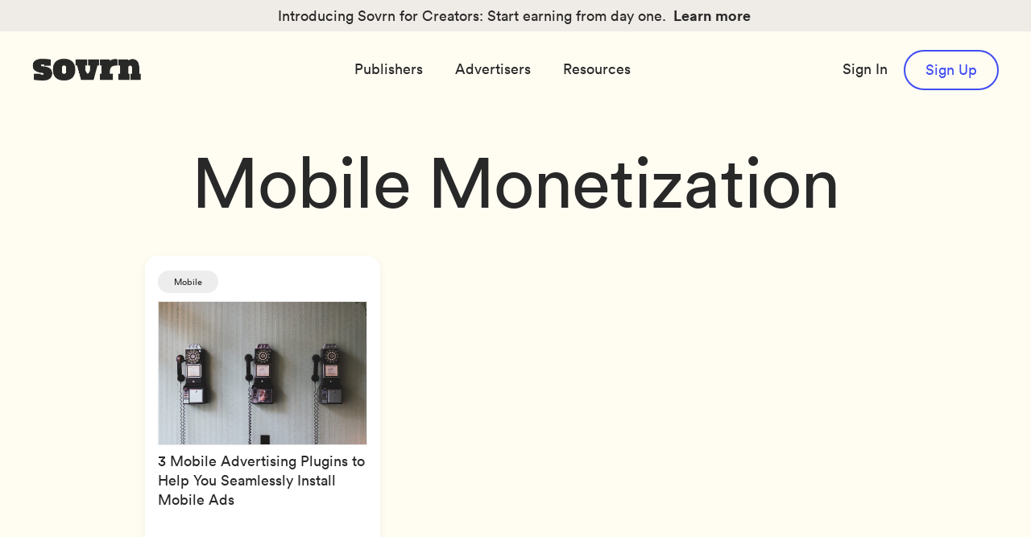

--- FILE ---
content_type: text/html; charset=UTF-8
request_url: https://www.sovrn.com/blog/tag/mobile-monetization/
body_size: 20954
content:
<!DOCTYPE html>
<html lang="en-US">
<head>
	<meta charset="UTF-8">
	<meta name="viewport" content="width=device-width, initial-scale=1, shrink-to-fit=no">
	<meta name="mobile-web-app-capable" content="yes">
	<meta name="apple-mobile-web-app-capable" content="yes">
	<meta name="apple-mobile-web-app-title" content="Sovrn, Inc. - Publisher tools to grow and monetize your audience.">
	<link rel="profile" href="https://gmpg.org/xfn/11">
	<link rel="pingback" href="https://www.sovrn.com/xmlrpc.php">

	<link rel="icon" type="image/png" href="https://www.sovrn.com/wp-content/themes/wptheme-vellum2024/favicon.png" />
  
  <meta name='robots' content='index, follow, max-image-preview:large, max-snippet:-1, max-video-preview:-1' />
	<style>img:is([sizes="auto" i], [sizes^="auto," i]) { contain-intrinsic-size: 3000px 1500px }</style>
	
<!-- Google Tag Manager for WordPress by gtm4wp.com -->
<script data-cfasync="false" data-pagespeed-no-defer>
	var gtm4wp_datalayer_name = "dataLayer";
	var dataLayer = dataLayer || [];
</script>
<!-- End Google Tag Manager for WordPress by gtm4wp.com -->
	<!-- This site is optimized with the Yoast SEO plugin v26.7 - https://yoast.com/wordpress/plugins/seo/ -->
	<title>Mobile Monetization Archives - Sovrn, Inc.</title>
	<link rel="canonical" href="https://www.sovrn.com/blog/tag/mobile-monetization/" />
	<meta property="og:locale" content="en_US" />
	<meta property="og:type" content="article" />
	<meta property="og:title" content="Mobile Monetization Archives - Sovrn, Inc." />
	<meta property="og:url" content="https://www.sovrn.com/blog/tag/mobile-monetization/" />
	<meta property="og:site_name" content="Sovrn, Inc." />
	<meta name="twitter:card" content="summary_large_image" />
	<script type="application/ld+json" class="yoast-schema-graph">{"@context":"https://schema.org","@graph":[{"@type":"CollectionPage","@id":"https://www.sovrn.com/blog/tag/mobile-monetization/","url":"https://www.sovrn.com/blog/tag/mobile-monetization/","name":"Mobile Monetization Archives - Sovrn, Inc.","isPartOf":{"@id":"https://www.sovrn.com/#website"},"primaryImageOfPage":{"@id":"https://www.sovrn.com/blog/tag/mobile-monetization/#primaryimage"},"image":{"@id":"https://www.sovrn.com/blog/tag/mobile-monetization/#primaryimage"},"thumbnailUrl":"https://www.sovrn.com/wp-content/uploads/2016/05/1928e537.jpg","breadcrumb":{"@id":"https://www.sovrn.com/blog/tag/mobile-monetization/#breadcrumb"},"inLanguage":"en-US"},{"@type":"ImageObject","inLanguage":"en-US","@id":"https://www.sovrn.com/blog/tag/mobile-monetization/#primaryimage","url":"https://www.sovrn.com/wp-content/uploads/2016/05/1928e537.jpg","contentUrl":"https://www.sovrn.com/wp-content/uploads/2016/05/1928e537.jpg","width":1080,"height":720,"caption":"mobile advertising plugins sovrn.com"},{"@type":"BreadcrumbList","@id":"https://www.sovrn.com/blog/tag/mobile-monetization/#breadcrumb","itemListElement":[{"@type":"ListItem","position":1,"name":"Sovrn Support","item":"https://www.sovrn.com/"},{"@type":"ListItem","position":2,"name":"Mobile Monetization"}]},{"@type":"WebSite","@id":"https://www.sovrn.com/#website","url":"https://www.sovrn.com/","name":"Sovrn, Inc.","description":"Publisher tools to grow and monetize your audience.","potentialAction":[{"@type":"SearchAction","target":{"@type":"EntryPoint","urlTemplate":"https://www.sovrn.com/?s={search_term_string}"},"query-input":{"@type":"PropertyValueSpecification","valueRequired":true,"valueName":"search_term_string"}}],"inLanguage":"en-US"}]}</script>
	<!-- / Yoast SEO plugin. -->


<link rel='dns-prefetch' href='//code.jquery.com' />
<link rel='dns-prefetch' href='//cdnjs.cloudflare.com' />
<link rel='dns-prefetch' href='//cdn.jsdelivr.net' />
<link rel='dns-prefetch' href='//use.fontawesome.com' />
<link rel="alternate" type="application/rss+xml" title="Sovrn, Inc. &raquo; Mobile Monetization Tag Feed" href="https://www.sovrn.com/blog/tag/mobile-monetization/feed/" />
		<!-- This site uses the Google Analytics by MonsterInsights plugin v9.11.1 - Using Analytics tracking - https://www.monsterinsights.com/ -->
							<script src="//www.googletagmanager.com/gtag/js?id=G-SEM9FZD32H"  data-cfasync="false" data-wpfc-render="false" type="text/plain" data-cli-class="cli-blocker-script" data-cli-label="Google Tag Manager"  data-cli-script-type="analytics" data-cli-block="true" data-cli-block-if-ccpa-optout="false" data-cli-element-position="head" async></script>
			<script data-cfasync="false" data-wpfc-render="false" type="text/plain" data-cli-class="cli-blocker-script" data-cli-label="MonsterInsights"  data-cli-script-type="analytics" data-cli-block="true" data-cli-block-if-ccpa-optout="false" data-cli-element-position="head">
				var mi_version = '9.11.1';
				var mi_track_user = true;
				var mi_no_track_reason = '';
								var MonsterInsightsDefaultLocations = {"page_location":"https:\/\/www.sovrn.com\/blog\/tag\/mobile-monetization\/"};
								MonsterInsightsDefaultLocations.page_location = window.location.href;
								if ( typeof MonsterInsightsPrivacyGuardFilter === 'function' ) {
					var MonsterInsightsLocations = (typeof MonsterInsightsExcludeQuery === 'object') ? MonsterInsightsPrivacyGuardFilter( MonsterInsightsExcludeQuery ) : MonsterInsightsPrivacyGuardFilter( MonsterInsightsDefaultLocations );
				} else {
					var MonsterInsightsLocations = (typeof MonsterInsightsExcludeQuery === 'object') ? MonsterInsightsExcludeQuery : MonsterInsightsDefaultLocations;
				}

								var disableStrs = [
										'ga-disable-G-SEM9FZD32H',
									];

				/* Function to detect opted out users */
				function __gtagTrackerIsOptedOut() {
					for (var index = 0; index < disableStrs.length; index++) {
						if (document.cookie.indexOf(disableStrs[index] + '=true') > -1) {
							return true;
						}
					}

					return false;
				}

				/* Disable tracking if the opt-out cookie exists. */
				if (__gtagTrackerIsOptedOut()) {
					for (var index = 0; index < disableStrs.length; index++) {
						window[disableStrs[index]] = true;
					}
				}

				/* Opt-out function */
				function __gtagTrackerOptout() {
					for (var index = 0; index < disableStrs.length; index++) {
						document.cookie = disableStrs[index] + '=true; expires=Thu, 31 Dec 2099 23:59:59 UTC; path=/';
						window[disableStrs[index]] = true;
					}
				}

				if ('undefined' === typeof gaOptout) {
					function gaOptout() {
						__gtagTrackerOptout();
					}
				}
								window.dataLayer = window.dataLayer || [];

				window.MonsterInsightsDualTracker = {
					helpers: {},
					trackers: {},
				};
				if (mi_track_user) {
					function __gtagDataLayer() {
						dataLayer.push(arguments);
					}

					function __gtagTracker(type, name, parameters) {
						if (!parameters) {
							parameters = {};
						}

						if (parameters.send_to) {
							__gtagDataLayer.apply(null, arguments);
							return;
						}

						if (type === 'event') {
														parameters.send_to = monsterinsights_frontend.v4_id;
							var hookName = name;
							if (typeof parameters['event_category'] !== 'undefined') {
								hookName = parameters['event_category'] + ':' + name;
							}

							if (typeof MonsterInsightsDualTracker.trackers[hookName] !== 'undefined') {
								MonsterInsightsDualTracker.trackers[hookName](parameters);
							} else {
								__gtagDataLayer('event', name, parameters);
							}
							
						} else {
							__gtagDataLayer.apply(null, arguments);
						}
					}

					__gtagTracker('js', new Date());
					__gtagTracker('set', {
						'developer_id.dZGIzZG': true,
											});
					if ( MonsterInsightsLocations.page_location ) {
						__gtagTracker('set', MonsterInsightsLocations);
					}
										__gtagTracker('config', 'G-SEM9FZD32H', {"forceSSL":"true","anonymize_ip":"true"} );
										window.gtag = __gtagTracker;										(function () {
						/* https://developers.google.com/analytics/devguides/collection/analyticsjs/ */
						/* ga and __gaTracker compatibility shim. */
						var noopfn = function () {
							return null;
						};
						var newtracker = function () {
							return new Tracker();
						};
						var Tracker = function () {
							return null;
						};
						var p = Tracker.prototype;
						p.get = noopfn;
						p.set = noopfn;
						p.send = function () {
							var args = Array.prototype.slice.call(arguments);
							args.unshift('send');
							__gaTracker.apply(null, args);
						};
						var __gaTracker = function () {
							var len = arguments.length;
							if (len === 0) {
								return;
							}
							var f = arguments[len - 1];
							if (typeof f !== 'object' || f === null || typeof f.hitCallback !== 'function') {
								if ('send' === arguments[0]) {
									var hitConverted, hitObject = false, action;
									if ('event' === arguments[1]) {
										if ('undefined' !== typeof arguments[3]) {
											hitObject = {
												'eventAction': arguments[3],
												'eventCategory': arguments[2],
												'eventLabel': arguments[4],
												'value': arguments[5] ? arguments[5] : 1,
											}
										}
									}
									if ('pageview' === arguments[1]) {
										if ('undefined' !== typeof arguments[2]) {
											hitObject = {
												'eventAction': 'page_view',
												'page_path': arguments[2],
											}
										}
									}
									if (typeof arguments[2] === 'object') {
										hitObject = arguments[2];
									}
									if (typeof arguments[5] === 'object') {
										Object.assign(hitObject, arguments[5]);
									}
									if ('undefined' !== typeof arguments[1].hitType) {
										hitObject = arguments[1];
										if ('pageview' === hitObject.hitType) {
											hitObject.eventAction = 'page_view';
										}
									}
									if (hitObject) {
										action = 'timing' === arguments[1].hitType ? 'timing_complete' : hitObject.eventAction;
										hitConverted = mapArgs(hitObject);
										__gtagTracker('event', action, hitConverted);
									}
								}
								return;
							}

							function mapArgs(args) {
								var arg, hit = {};
								var gaMap = {
									'eventCategory': 'event_category',
									'eventAction': 'event_action',
									'eventLabel': 'event_label',
									'eventValue': 'event_value',
									'nonInteraction': 'non_interaction',
									'timingCategory': 'event_category',
									'timingVar': 'name',
									'timingValue': 'value',
									'timingLabel': 'event_label',
									'page': 'page_path',
									'location': 'page_location',
									'title': 'page_title',
									'referrer' : 'page_referrer',
								};
								for (arg in args) {
																		if (!(!args.hasOwnProperty(arg) || !gaMap.hasOwnProperty(arg))) {
										hit[gaMap[arg]] = args[arg];
									} else {
										hit[arg] = args[arg];
									}
								}
								return hit;
							}

							try {
								f.hitCallback();
							} catch (ex) {
							}
						};
						__gaTracker.create = newtracker;
						__gaTracker.getByName = newtracker;
						__gaTracker.getAll = function () {
							return [];
						};
						__gaTracker.remove = noopfn;
						__gaTracker.loaded = true;
						window['__gaTracker'] = __gaTracker;
					})();
									} else {
										console.log("");
					(function () {
						function __gtagTracker() {
							return null;
						}

						window['__gtagTracker'] = __gtagTracker;
						window['gtag'] = __gtagTracker;
					})();
									}
			</script>
							<!-- / Google Analytics by MonsterInsights -->
		<script type="text/javascript">
/* <![CDATA[ */
window._wpemojiSettings = {"baseUrl":"https:\/\/s.w.org\/images\/core\/emoji\/16.0.1\/72x72\/","ext":".png","svgUrl":"https:\/\/s.w.org\/images\/core\/emoji\/16.0.1\/svg\/","svgExt":".svg","source":{"concatemoji":"https:\/\/www.sovrn.com\/wp-includes\/js\/wp-emoji-release.min.js?ver=6.8.3"}};
/*! This file is auto-generated */
!function(s,n){var o,i,e;function c(e){try{var t={supportTests:e,timestamp:(new Date).valueOf()};sessionStorage.setItem(o,JSON.stringify(t))}catch(e){}}function p(e,t,n){e.clearRect(0,0,e.canvas.width,e.canvas.height),e.fillText(t,0,0);var t=new Uint32Array(e.getImageData(0,0,e.canvas.width,e.canvas.height).data),a=(e.clearRect(0,0,e.canvas.width,e.canvas.height),e.fillText(n,0,0),new Uint32Array(e.getImageData(0,0,e.canvas.width,e.canvas.height).data));return t.every(function(e,t){return e===a[t]})}function u(e,t){e.clearRect(0,0,e.canvas.width,e.canvas.height),e.fillText(t,0,0);for(var n=e.getImageData(16,16,1,1),a=0;a<n.data.length;a++)if(0!==n.data[a])return!1;return!0}function f(e,t,n,a){switch(t){case"flag":return n(e,"\ud83c\udff3\ufe0f\u200d\u26a7\ufe0f","\ud83c\udff3\ufe0f\u200b\u26a7\ufe0f")?!1:!n(e,"\ud83c\udde8\ud83c\uddf6","\ud83c\udde8\u200b\ud83c\uddf6")&&!n(e,"\ud83c\udff4\udb40\udc67\udb40\udc62\udb40\udc65\udb40\udc6e\udb40\udc67\udb40\udc7f","\ud83c\udff4\u200b\udb40\udc67\u200b\udb40\udc62\u200b\udb40\udc65\u200b\udb40\udc6e\u200b\udb40\udc67\u200b\udb40\udc7f");case"emoji":return!a(e,"\ud83e\udedf")}return!1}function g(e,t,n,a){var r="undefined"!=typeof WorkerGlobalScope&&self instanceof WorkerGlobalScope?new OffscreenCanvas(300,150):s.createElement("canvas"),o=r.getContext("2d",{willReadFrequently:!0}),i=(o.textBaseline="top",o.font="600 32px Arial",{});return e.forEach(function(e){i[e]=t(o,e,n,a)}),i}function t(e){var t=s.createElement("script");t.src=e,t.defer=!0,s.head.appendChild(t)}"undefined"!=typeof Promise&&(o="wpEmojiSettingsSupports",i=["flag","emoji"],n.supports={everything:!0,everythingExceptFlag:!0},e=new Promise(function(e){s.addEventListener("DOMContentLoaded",e,{once:!0})}),new Promise(function(t){var n=function(){try{var e=JSON.parse(sessionStorage.getItem(o));if("object"==typeof e&&"number"==typeof e.timestamp&&(new Date).valueOf()<e.timestamp+604800&&"object"==typeof e.supportTests)return e.supportTests}catch(e){}return null}();if(!n){if("undefined"!=typeof Worker&&"undefined"!=typeof OffscreenCanvas&&"undefined"!=typeof URL&&URL.createObjectURL&&"undefined"!=typeof Blob)try{var e="postMessage("+g.toString()+"("+[JSON.stringify(i),f.toString(),p.toString(),u.toString()].join(",")+"));",a=new Blob([e],{type:"text/javascript"}),r=new Worker(URL.createObjectURL(a),{name:"wpTestEmojiSupports"});return void(r.onmessage=function(e){c(n=e.data),r.terminate(),t(n)})}catch(e){}c(n=g(i,f,p,u))}t(n)}).then(function(e){for(var t in e)n.supports[t]=e[t],n.supports.everything=n.supports.everything&&n.supports[t],"flag"!==t&&(n.supports.everythingExceptFlag=n.supports.everythingExceptFlag&&n.supports[t]);n.supports.everythingExceptFlag=n.supports.everythingExceptFlag&&!n.supports.flag,n.DOMReady=!1,n.readyCallback=function(){n.DOMReady=!0}}).then(function(){return e}).then(function(){var e;n.supports.everything||(n.readyCallback(),(e=n.source||{}).concatemoji?t(e.concatemoji):e.wpemoji&&e.twemoji&&(t(e.twemoji),t(e.wpemoji)))}))}((window,document),window._wpemojiSettings);
/* ]]> */
</script>
<style id='wp-emoji-styles-inline-css' type='text/css'>

	img.wp-smiley, img.emoji {
		display: inline !important;
		border: none !important;
		box-shadow: none !important;
		height: 1em !important;
		width: 1em !important;
		margin: 0 0.07em !important;
		vertical-align: -0.1em !important;
		background: none !important;
		padding: 0 !important;
	}
</style>
<link rel='stylesheet' id='wp-block-library-css' href='https://www.sovrn.com/wp-content/plugins/gutenberg/build/styles/block-library/style.css?ver=22.3.0' type='text/css' media='all' />
<style id='tiptip-hyperlink-group-block-style-inline-css' type='text/css'>
.wp-block-tiptip-hyperlink-group-block,.wp-block-tiptip-hyperlink-group-block a p{background-color:var(--color-bkg,none);color:var(--color-text,none);cursor:pointer;display:block}.wp-block-tiptip-hyperlink-group-block a p:hover,.wp-block-tiptip-hyperlink-group-block:hover{background-color:var(--color-bkg-hover,none)}

</style>
<style id='global-styles-inline-css' type='text/css'>
:root{--wp--preset--aspect-ratio--square: 1;--wp--preset--aspect-ratio--4-3: 4/3;--wp--preset--aspect-ratio--3-4: 3/4;--wp--preset--aspect-ratio--3-2: 3/2;--wp--preset--aspect-ratio--2-3: 2/3;--wp--preset--aspect-ratio--16-9: 16/9;--wp--preset--aspect-ratio--9-16: 9/16;--wp--preset--color--black: #000000;--wp--preset--color--cyan-bluish-gray: #abb8c3;--wp--preset--color--white: #ffffff;--wp--preset--color--pale-pink: #f78da7;--wp--preset--color--vivid-red: #cf2e2e;--wp--preset--color--luminous-vivid-orange: #ff6900;--wp--preset--color--luminous-vivid-amber: #fcb900;--wp--preset--color--light-green-cyan: #7bdcb5;--wp--preset--color--vivid-green-cyan: #00d084;--wp--preset--color--pale-cyan-blue: #8ed1fc;--wp--preset--color--vivid-cyan-blue: #0693e3;--wp--preset--color--vivid-purple: #9b51e0;--wp--preset--color--black-twenty-eight: #282828;--wp--preset--color--sand-stone: #EFEBE6;--wp--preset--color--light-gray: #F5F5F5;--wp--preset--color--electric-blue: #3C4CFC;--wp--preset--color--cool-pool: #00ffff;--wp--preset--color--full-yolk: #FFD42B;--wp--preset--color--light-yolk: #FFF9CB;--wp--preset--color--bleached-almond: #FFFCF2;--wp--preset--gradient--vivid-cyan-blue-to-vivid-purple: linear-gradient(135deg,rgb(6,147,227) 0%,rgb(155,81,224) 100%);--wp--preset--gradient--light-green-cyan-to-vivid-green-cyan: linear-gradient(135deg,rgb(122,220,180) 0%,rgb(0,208,130) 100%);--wp--preset--gradient--luminous-vivid-amber-to-luminous-vivid-orange: linear-gradient(135deg,rgb(252,185,0) 0%,rgb(255,105,0) 100%);--wp--preset--gradient--luminous-vivid-orange-to-vivid-red: linear-gradient(135deg,rgb(255,105,0) 0%,rgb(207,46,46) 100%);--wp--preset--gradient--very-light-gray-to-cyan-bluish-gray: linear-gradient(135deg,rgb(238,238,238) 0%,rgb(169,184,195) 100%);--wp--preset--gradient--cool-to-warm-spectrum: linear-gradient(135deg,rgb(74,234,220) 0%,rgb(151,120,209) 20%,rgb(207,42,186) 40%,rgb(238,44,130) 60%,rgb(251,105,98) 80%,rgb(254,248,76) 100%);--wp--preset--gradient--blush-light-purple: linear-gradient(135deg,rgb(255,206,236) 0%,rgb(152,150,240) 100%);--wp--preset--gradient--blush-bordeaux: linear-gradient(135deg,rgb(254,205,165) 0%,rgb(254,45,45) 50%,rgb(107,0,62) 100%);--wp--preset--gradient--luminous-dusk: linear-gradient(135deg,rgb(255,203,112) 0%,rgb(199,81,192) 50%,rgb(65,88,208) 100%);--wp--preset--gradient--pale-ocean: linear-gradient(135deg,rgb(255,245,203) 0%,rgb(182,227,212) 50%,rgb(51,167,181) 100%);--wp--preset--gradient--electric-grass: linear-gradient(135deg,rgb(202,248,128) 0%,rgb(113,206,126) 100%);--wp--preset--gradient--midnight: linear-gradient(135deg,rgb(2,3,129) 0%,rgb(40,116,252) 100%);--wp--preset--font-size--small: 13px;--wp--preset--font-size--medium: 20px;--wp--preset--font-size--large: 36px;--wp--preset--font-size--x-large: 42px;--wp--preset--spacing--20: 0.44rem;--wp--preset--spacing--30: 0.67rem;--wp--preset--spacing--40: 1rem;--wp--preset--spacing--50: 1.5rem;--wp--preset--spacing--60: 2.25rem;--wp--preset--spacing--70: 3.38rem;--wp--preset--spacing--80: 5.06rem;--wp--preset--shadow--natural: 6px 6px 9px rgba(0, 0, 0, 0.2);--wp--preset--shadow--deep: 12px 12px 50px rgba(0, 0, 0, 0.4);--wp--preset--shadow--sharp: 6px 6px 0px rgba(0, 0, 0, 0.2);--wp--preset--shadow--outlined: 6px 6px 0px -3px rgb(255, 255, 255), 6px 6px rgb(0, 0, 0);--wp--preset--shadow--crisp: 6px 6px 0px rgb(0, 0, 0);}:where(body) { margin: 0; }.wp-site-blocks > .alignleft { float: left; margin-right: 2em; }.wp-site-blocks > .alignright { float: right; margin-left: 2em; }.wp-site-blocks > .aligncenter { justify-content: center; margin-left: auto; margin-right: auto; }:where(.is-layout-flex){gap: 0.5em;}:where(.is-layout-grid){gap: 0.5em;}.is-layout-flow > .alignleft{float: left;margin-inline-start: 0;margin-inline-end: 2em;}.is-layout-flow > .alignright{float: right;margin-inline-start: 2em;margin-inline-end: 0;}.is-layout-flow > .aligncenter{margin-left: auto !important;margin-right: auto !important;}.is-layout-constrained > .alignleft{float: left;margin-inline-start: 0;margin-inline-end: 2em;}.is-layout-constrained > .alignright{float: right;margin-inline-start: 2em;margin-inline-end: 0;}.is-layout-constrained > .aligncenter{margin-left: auto !important;margin-right: auto !important;}.is-layout-constrained > :where(:not(.alignleft):not(.alignright):not(.alignfull)){margin-left: auto !important;margin-right: auto !important;}body .is-layout-flex{display: flex;}.is-layout-flex{flex-wrap: wrap;align-items: center;}.is-layout-flex > :is(*, div){margin: 0;}body .is-layout-grid{display: grid;}.is-layout-grid > :is(*, div){margin: 0;}body{padding-top: 0px;padding-right: 0px;padding-bottom: 0px;padding-left: 0px;}a:where(:not(.wp-element-button)){text-decoration: underline;}:root :where(.wp-element-button, .wp-block-button__link){background-color: #32373c;border-width: 0;color: #fff;font-family: inherit;font-size: inherit;font-style: inherit;font-weight: inherit;letter-spacing: inherit;line-height: inherit;padding-top: calc(0.667em + 2px);padding-right: calc(1.333em + 2px);padding-bottom: calc(0.667em + 2px);padding-left: calc(1.333em + 2px);text-decoration: none;text-transform: inherit;}.has-black-color{color: var(--wp--preset--color--black) !important;}.has-cyan-bluish-gray-color{color: var(--wp--preset--color--cyan-bluish-gray) !important;}.has-white-color{color: var(--wp--preset--color--white) !important;}.has-pale-pink-color{color: var(--wp--preset--color--pale-pink) !important;}.has-vivid-red-color{color: var(--wp--preset--color--vivid-red) !important;}.has-luminous-vivid-orange-color{color: var(--wp--preset--color--luminous-vivid-orange) !important;}.has-luminous-vivid-amber-color{color: var(--wp--preset--color--luminous-vivid-amber) !important;}.has-light-green-cyan-color{color: var(--wp--preset--color--light-green-cyan) !important;}.has-vivid-green-cyan-color{color: var(--wp--preset--color--vivid-green-cyan) !important;}.has-pale-cyan-blue-color{color: var(--wp--preset--color--pale-cyan-blue) !important;}.has-vivid-cyan-blue-color{color: var(--wp--preset--color--vivid-cyan-blue) !important;}.has-vivid-purple-color{color: var(--wp--preset--color--vivid-purple) !important;}.has-black-twenty-eight-color{color: var(--wp--preset--color--black-twenty-eight) !important;}.has-sand-stone-color{color: var(--wp--preset--color--sand-stone) !important;}.has-light-gray-color{color: var(--wp--preset--color--light-gray) !important;}.has-electric-blue-color{color: var(--wp--preset--color--electric-blue) !important;}.has-cool-pool-color{color: var(--wp--preset--color--cool-pool) !important;}.has-full-yolk-color{color: var(--wp--preset--color--full-yolk) !important;}.has-light-yolk-color{color: var(--wp--preset--color--light-yolk) !important;}.has-bleached-almond-color{color: var(--wp--preset--color--bleached-almond) !important;}.has-black-background-color{background-color: var(--wp--preset--color--black) !important;}.has-cyan-bluish-gray-background-color{background-color: var(--wp--preset--color--cyan-bluish-gray) !important;}.has-white-background-color{background-color: var(--wp--preset--color--white) !important;}.has-pale-pink-background-color{background-color: var(--wp--preset--color--pale-pink) !important;}.has-vivid-red-background-color{background-color: var(--wp--preset--color--vivid-red) !important;}.has-luminous-vivid-orange-background-color{background-color: var(--wp--preset--color--luminous-vivid-orange) !important;}.has-luminous-vivid-amber-background-color{background-color: var(--wp--preset--color--luminous-vivid-amber) !important;}.has-light-green-cyan-background-color{background-color: var(--wp--preset--color--light-green-cyan) !important;}.has-vivid-green-cyan-background-color{background-color: var(--wp--preset--color--vivid-green-cyan) !important;}.has-pale-cyan-blue-background-color{background-color: var(--wp--preset--color--pale-cyan-blue) !important;}.has-vivid-cyan-blue-background-color{background-color: var(--wp--preset--color--vivid-cyan-blue) !important;}.has-vivid-purple-background-color{background-color: var(--wp--preset--color--vivid-purple) !important;}.has-black-twenty-eight-background-color{background-color: var(--wp--preset--color--black-twenty-eight) !important;}.has-sand-stone-background-color{background-color: var(--wp--preset--color--sand-stone) !important;}.has-light-gray-background-color{background-color: var(--wp--preset--color--light-gray) !important;}.has-electric-blue-background-color{background-color: var(--wp--preset--color--electric-blue) !important;}.has-cool-pool-background-color{background-color: var(--wp--preset--color--cool-pool) !important;}.has-full-yolk-background-color{background-color: var(--wp--preset--color--full-yolk) !important;}.has-light-yolk-background-color{background-color: var(--wp--preset--color--light-yolk) !important;}.has-bleached-almond-background-color{background-color: var(--wp--preset--color--bleached-almond) !important;}.has-black-border-color{border-color: var(--wp--preset--color--black) !important;}.has-cyan-bluish-gray-border-color{border-color: var(--wp--preset--color--cyan-bluish-gray) !important;}.has-white-border-color{border-color: var(--wp--preset--color--white) !important;}.has-pale-pink-border-color{border-color: var(--wp--preset--color--pale-pink) !important;}.has-vivid-red-border-color{border-color: var(--wp--preset--color--vivid-red) !important;}.has-luminous-vivid-orange-border-color{border-color: var(--wp--preset--color--luminous-vivid-orange) !important;}.has-luminous-vivid-amber-border-color{border-color: var(--wp--preset--color--luminous-vivid-amber) !important;}.has-light-green-cyan-border-color{border-color: var(--wp--preset--color--light-green-cyan) !important;}.has-vivid-green-cyan-border-color{border-color: var(--wp--preset--color--vivid-green-cyan) !important;}.has-pale-cyan-blue-border-color{border-color: var(--wp--preset--color--pale-cyan-blue) !important;}.has-vivid-cyan-blue-border-color{border-color: var(--wp--preset--color--vivid-cyan-blue) !important;}.has-vivid-purple-border-color{border-color: var(--wp--preset--color--vivid-purple) !important;}.has-black-twenty-eight-border-color{border-color: var(--wp--preset--color--black-twenty-eight) !important;}.has-sand-stone-border-color{border-color: var(--wp--preset--color--sand-stone) !important;}.has-light-gray-border-color{border-color: var(--wp--preset--color--light-gray) !important;}.has-electric-blue-border-color{border-color: var(--wp--preset--color--electric-blue) !important;}.has-cool-pool-border-color{border-color: var(--wp--preset--color--cool-pool) !important;}.has-full-yolk-border-color{border-color: var(--wp--preset--color--full-yolk) !important;}.has-light-yolk-border-color{border-color: var(--wp--preset--color--light-yolk) !important;}.has-bleached-almond-border-color{border-color: var(--wp--preset--color--bleached-almond) !important;}.has-vivid-cyan-blue-to-vivid-purple-gradient-background{background: var(--wp--preset--gradient--vivid-cyan-blue-to-vivid-purple) !important;}.has-light-green-cyan-to-vivid-green-cyan-gradient-background{background: var(--wp--preset--gradient--light-green-cyan-to-vivid-green-cyan) !important;}.has-luminous-vivid-amber-to-luminous-vivid-orange-gradient-background{background: var(--wp--preset--gradient--luminous-vivid-amber-to-luminous-vivid-orange) !important;}.has-luminous-vivid-orange-to-vivid-red-gradient-background{background: var(--wp--preset--gradient--luminous-vivid-orange-to-vivid-red) !important;}.has-very-light-gray-to-cyan-bluish-gray-gradient-background{background: var(--wp--preset--gradient--very-light-gray-to-cyan-bluish-gray) !important;}.has-cool-to-warm-spectrum-gradient-background{background: var(--wp--preset--gradient--cool-to-warm-spectrum) !important;}.has-blush-light-purple-gradient-background{background: var(--wp--preset--gradient--blush-light-purple) !important;}.has-blush-bordeaux-gradient-background{background: var(--wp--preset--gradient--blush-bordeaux) !important;}.has-luminous-dusk-gradient-background{background: var(--wp--preset--gradient--luminous-dusk) !important;}.has-pale-ocean-gradient-background{background: var(--wp--preset--gradient--pale-ocean) !important;}.has-electric-grass-gradient-background{background: var(--wp--preset--gradient--electric-grass) !important;}.has-midnight-gradient-background{background: var(--wp--preset--gradient--midnight) !important;}.has-small-font-size{font-size: var(--wp--preset--font-size--small) !important;}.has-medium-font-size{font-size: var(--wp--preset--font-size--medium) !important;}.has-large-font-size{font-size: var(--wp--preset--font-size--large) !important;}.has-x-large-font-size{font-size: var(--wp--preset--font-size--x-large) !important;}
:where(.wp-block-columns.is-layout-flex){gap: 2em;}:where(.wp-block-columns.is-layout-grid){gap: 2em;}
:root :where(.wp-block-pullquote){font-size: 1.5em;line-height: 1.6;}
:where(.wp-block-post-template.is-layout-flex){gap: 1.25em;}:where(.wp-block-post-template.is-layout-grid){gap: 1.25em;}
:where(.wp-block-term-template.is-layout-flex){gap: 1.25em;}:where(.wp-block-term-template.is-layout-grid){gap: 1.25em;}
</style>
<link rel='stylesheet' id='printomatic-css-css' href='https://www.sovrn.com/wp-content/plugins/print-o-matic/css/style.css?ver=2.0' type='text/css' media='all' />
<style id='printomatic-css-inline-css' type='text/css'>
@media print {
body {
font-family: helvetica, arial, sans-serif;
}
}

</style>
<link rel='stylesheet' id='cookie-law-info-css' href='https://www.sovrn.com/wp-content/plugins/webtoffee-gdpr-cookie-consent/public/css/cookie-law-info-public.css?ver=2.3.9' type='text/css' media='all' />
<link rel='stylesheet' id='cookie-law-info-gdpr-css' href='https://www.sovrn.com/wp-content/plugins/webtoffee-gdpr-cookie-consent/public/css/cookie-law-info-gdpr.css?ver=2.3.9' type='text/css' media='all' />
<style id='cookie-law-info-gdpr-inline-css' type='text/css'>
.cli-modal-content, .cli-tab-content { background-color: #ffffff; }.cli-privacy-content-text, .cli-modal .cli-modal-dialog, .cli-tab-container p, a.cli-privacy-readmore { color: #000000; }.cli-tab-header { background-color: #f2f2f2; }.cli-tab-header, .cli-tab-header a.cli-nav-link,span.cli-necessary-caption,.cli-switch .cli-slider:after { color: #000000; }.cli-switch .cli-slider:before { background-color: #ffffff; }.cli-switch input:checked + .cli-slider:before { background-color: #ffffff; }.cli-switch .cli-slider { background-color: #e3e1e8; }.cli-switch input:checked + .cli-slider { background-color: #28a745; }.cli-modal-close svg { fill: #000000; }.cli-tab-footer .wt-cli-privacy-accept-all-btn { background-color: #00acad; color: #ffffff}.cli-tab-footer .wt-cli-privacy-accept-btn { background-color: #00acad; color: #ffffff}.cli-tab-header a:before{ border-right: 1px solid #000000; border-bottom: 1px solid #000000; }
</style>
<link rel='stylesheet' id='real-time-validation-plugin-styles-css' href='https://www.sovrn.com/wp-content/plugins/real-time-validation-for-gravity-forms/public/assets/css/public.css?ver=1.7.0' type='text/css' media='all' />
<link rel='stylesheet' id='bootstrap-css' href='https://cdn.jsdelivr.net/npm/bootstrap@4.2.1/dist/css/bootstrap.min.css?ver=6.8.3' type='text/css' media='all' />
<link rel='stylesheet' id='iw-font-awesome-css' href='https://use.fontawesome.com/releases/v6.5.2/css/all.css?ver=6.8.3' type='text/css' media='all' />
<link rel='stylesheet' id='slick-carousel-css' href='//cdnjs.cloudflare.com/ajax/libs/slick-carousel/1.9.0/slick.css?ver=1.0.1' type='text/css' media='all' />
<link rel='stylesheet' id='heateor_sss_frontend_css-css' href='https://www.sovrn.com/wp-content/plugins/sassy-social-share/public/css/sassy-social-share-public.css?ver=3.3.79' type='text/css' media='all' />
<style id='heateor_sss_frontend_css-inline-css' type='text/css'>
.heateor_sss_button_instagram span.heateor_sss_svg,a.heateor_sss_instagram span.heateor_sss_svg{background:radial-gradient(circle at 30% 107%,#fdf497 0,#fdf497 5%,#fd5949 45%,#d6249f 60%,#285aeb 90%)}div.heateor_sss_horizontal_sharing a.heateor_sss_button_instagram span{background:#000000!important;}div.heateor_sss_standard_follow_icons_container a.heateor_sss_button_instagram span{background:#000000}.heateor_sss_horizontal_sharing .heateor_sss_svg,.heateor_sss_standard_follow_icons_container .heateor_sss_svg{background-color:#000000!important;background:#000000!important;color:#FFFFFF;border-width:6px;border-style:solid;border-color:transparent}.heateor_sss_horizontal_sharing span.heateor_sss_svg:hover,.heateor_sss_standard_follow_icons_container span.heateor_sss_svg:hover{border-color:transparent;}.heateor_sss_vertical_sharing span.heateor_sss_svg,.heateor_sss_floating_follow_icons_container span.heateor_sss_svg{color:#fff;border-width:0px;border-style:solid;border-color:transparent;}.heateor_sss_vertical_sharing span.heateor_sss_svg:hover,.heateor_sss_floating_follow_icons_container span.heateor_sss_svg:hover{border-color:transparent;}@media screen and (max-width:783px) {.heateor_sss_vertical_sharing{display:none!important}}
</style>
<script type="text/plain" data-cli-class="cli-blocker-script" data-cli-label="MonsterInsights"  data-cli-script-type="analytics" data-cli-block="true" data-cli-block-if-ccpa-optout="false" data-cli-element-position="head" src="https://www.sovrn.com/wp-content/plugins/google-analytics-for-wordpress/assets/js/frontend-gtag.min.js?ver=9.11.1" id="monsterinsights-frontend-script-js" async="async" data-wp-strategy="async"></script>
<script data-cfasync="false" data-wpfc-render="false" type="text/javascript" id='monsterinsights-frontend-script-js-extra'>/* <![CDATA[ */
var monsterinsights_frontend = {"js_events_tracking":"true","download_extensions":"doc,pdf,ppt,zip,xls,docx,pptx,xlsx","inbound_paths":"[]","home_url":"https:\/\/www.sovrn.com","hash_tracking":"false","v4_id":"G-SEM9FZD32H"};/* ]]> */
</script>
<script type="text/javascript" src="//code.jquery.com/jquery-3.3.1.min.js" id="jquery-js"></script>
<script type="text/javascript" id="cookie-law-info-js-extra">
/* <![CDATA[ */
var Cli_Data = {"nn_cookie_ids":["_routing_id","_pinterest_referrer","__debugmode__","csrftoken","_mkto_datetime","__cf_bm","_pinterest_sess","_auth","language","sp_t","_gcl_au","sp_landing","__hssc","lidc","bcookie","lang","vuid","__hstc","geoEdition","undefined","__hssrc","bscookie","test_cookie","_ga","_gid","_gat_gtag_UA_52355958_2","_pin_unauth","adEdition","loglevel","blog_modal","3e86d53ee8a34d34829fc71c82d80bcfe9049fea2bb84b83930996ff8bdc9fd8","li_gc","AnalyticsSyncHistory","UserMatchHistory"],"non_necessary_cookies":{"necessary":["csrftoken","cookielawinfo-checkbox-advertisement","__hssrc"],"functional":["_pinterest_referrer","_routing_id","__cf_bm","_pinterest_sess","_auth","sp_t","language","lang","bcookie","lidc","__hssc","sp_landing"],"analytics":["_ga","_gid","_gat_gtag_UA_52355958_2","__hstc","_gcl_au","vuid"],"advertisement":["_mkto_datetime","bscookie","test_cookie"],"other":["cookielawinfo-checkbox-other","__debugmode__","geoEdition","undefined","_pin_unauth","UserMatchHistory","AnalyticsSyncHistory","li_gc","3e86d53ee8a34d34829fc71c82d80bcfe9049fea2bb84b83930996ff8bdc9fd8","blog_modal","loglevel","adEdition"]},"cookielist":{"necessary":{"id":548,"status":true,"priority":0,"title":"Necessary","strict":true,"default_state":false,"ccpa_optout":false,"loadonstart":false},"functional":{"id":549,"status":true,"priority":5,"title":"Functional","strict":false,"default_state":false,"ccpa_optout":false,"loadonstart":false},"performance":{"id":550,"status":true,"priority":4,"title":"Performance","strict":false,"default_state":false,"ccpa_optout":false,"loadonstart":false},"analytics":{"id":551,"status":true,"priority":3,"title":"Analytics","strict":false,"default_state":false,"ccpa_optout":false,"loadonstart":false},"advertisement":{"id":552,"status":true,"priority":2,"title":"Advertisement","strict":false,"default_state":false,"ccpa_optout":false,"loadonstart":false},"other":{"id":554,"status":true,"priority":0,"title":"Other","strict":false,"default_state":false,"ccpa_optout":false,"loadonstart":false},"others":{"id":557,"status":true,"priority":0,"title":"Others","strict":false,"default_state":false,"ccpa_optout":false,"loadonstart":false}},"ajax_url":"https:\/\/www.sovrn.com\/wp-admin\/admin-ajax.php","current_lang":"en","security":"09ba7feaf2","eu_countries":["GB"],"geoIP":"enabled","use_custom_geolocation_api":"","custom_geolocation_api":"https:\/\/geoip.cookieyes.com\/geoip\/checker\/result.php","consentVersion":"1","strictlyEnabled":["necessary","obligatoire"],"cookieDomain":"","privacy_length":"250","ccpaEnabled":"1","ccpaRegionBased":"1","ccpaBarEnabled":"1","ccpaType":"ccpa_gdpr","triggerDomRefresh":"","secure_cookies":""};
var log_object = {"ajax_url":"https:\/\/www.sovrn.com\/wp-admin\/admin-ajax.php"};
/* ]]> */
</script>
<script type="text/javascript" src="https://www.sovrn.com/wp-content/plugins/webtoffee-gdpr-cookie-consent/public/js/cookie-law-info-public.js?ver=2.3.9" id="cookie-law-info-js"></script>
<script type="text/javascript" id="cookie-law-info-ccpa-js-extra">
/* <![CDATA[ */
var ccpa_data = {"opt_out_prompt":"Do you really wish to opt out?","opt_out_confirm":"Confirm","opt_out_cancel":"Cancel"};
/* ]]> */
</script>
<script type="text/javascript" src="https://www.sovrn.com/wp-content/plugins/webtoffee-gdpr-cookie-consent/admin/modules/ccpa/assets/js/cookie-law-info-ccpa.js?ver=2.3.9" id="cookie-law-info-ccpa-js"></script>
<script type="text/javascript" src="https://www.sovrn.com/wp-content/plugins/real-time-validation-for-gravity-forms/public/assets/js/livevalidation_standalone.js?ver=1.7.0" id="real-time-validation-live-validation-js"></script>
<script type="text/javascript" src="https://www.sovrn.com/wp-content/plugins/real-time-validation-for-gravity-forms/public/assets/js/public.js?ver=1.7.0" id="real-time-validation-plugin-script-js"></script>
<script type="text/javascript" src="https://www.sovrn.com/wp-content/plugins/real-time-validation-for-gravity-forms/public/assets/js/default_validation.js?ver=1.7.0" id="real-time-validation-plugin-defaiult-skin-js-js"></script>
<script type="text/javascript" src="//cdnjs.cloudflare.com/ajax/libs/slick-carousel/1.9.0/slick.min.js?ver=1.0.1" id="slick-carousel-js"></script>
<link rel="https://api.w.org/" href="https://www.sovrn.com/wp-json/" /><link rel="alternate" title="JSON" type="application/json" href="https://www.sovrn.com/wp-json/wp/v2/tags/220" /><link rel="EditURI" type="application/rsd+xml" title="RSD" href="https://www.sovrn.com/xmlrpc.php?rsd" />

<!-- Google Tag Manager for WordPress by gtm4wp.com -->
<!-- GTM Container placement set to footer -->
<script data-cfasync="false" data-pagespeed-no-defer type="text/javascript">
	var dataLayer_content = {"pagePostType":"post","pagePostType2":"tag-post"};
	dataLayer.push( dataLayer_content );
</script>
<script data-cfasync="false" data-pagespeed-no-defer type="text/plain" data-cli-class="cli-blocker-script" data-cli-label="Google Tag Manager"  data-cli-script-type="analytics" data-cli-block="true" data-cli-block-if-ccpa-optout="false" data-cli-element-position="head">
(function(w,d,s,l,i){w[l]=w[l]||[];w[l].push({'gtm.start':
new Date().getTime(),event:'gtm.js'});var f=d.getElementsByTagName(s)[0],
j=d.createElement(s),dl=l!='dataLayer'?'&l='+l:'';j.async=true;j.src=
'//www.googletagmanager.com/gtm.js?id='+i+dl;f.parentNode.insertBefore(j,f);
})(window,document,'script','dataLayer','GTM-NNJ7NFW');
</script>
<!-- End Google Tag Manager for WordPress by gtm4wp.com --><link rel="icon" href="https://www.sovrn.com/wp-content/uploads/2022/02/cropped-sovrn-favicon-32x32.png" sizes="32x32" />
<link rel="icon" href="https://www.sovrn.com/wp-content/uploads/2022/02/cropped-sovrn-favicon-192x192.png" sizes="192x192" />
<link rel="apple-touch-icon" href="https://www.sovrn.com/wp-content/uploads/2022/02/cropped-sovrn-favicon-180x180.png" />
<meta name="msapplication-TileImage" content="https://www.sovrn.com/wp-content/uploads/2022/02/cropped-sovrn-favicon-270x270.png" />
		<style type="text/css" id="wp-custom-css">
			/* dont ask */
html {font-size:16px !important;}
html > body {font-size:18px  !important;}

/* Home */

#home-bg-slashes img {
	min-height: 100%;
}
.check-list figure > img {
	vertical-align: top;
}


/* About */
#board > *,
#leadership > * {
	min-height:330px;
}


/* BANDAIDs */
#footer-site-navigation .hide-in-footer {
	display:none !important;
}
/* hide email sign up btn */
.wp-block-categories-dropdown.wp-block-categories > label,
body.page-id-384 .wp-block-column.is-vertically-aligned-center.d-none.d-lg-block.is-layout-flow.wp-block-column-is-layout-flow {
	display:none !important;
}		</style>
		  <link rel="stylesheet" href="https://www.sovrn.com/wp-content/themes/wptheme-vellum2024/css/vellum-styles.css?v=1768943018">
    
  <!-- Global site tag (gtag.js) - Google Analytics -->
	<script type="text/plain" data-cli-class="cli-blocker-script" data-cli-label="Google Tag Manager"  data-cli-script-type="analytics" data-cli-block="true" data-cli-block-if-ccpa-optout="false" data-cli-element-position="head" async src="https://www.googletagmanager.com/gtag/js?id=UA-52355958-2"></script>

	<!-- //Connect Container: sovrn.com -->
	<script src="//get.s-onetag.com/aa40a8c7-d646-4438-aa0b-2856efd3c1e0/tag.min.js" async defer></script>

	
</head>

<body class="archive tag tag-mobile-monetization tag-220 wp-theme-wptheme-vellum2024" >

<!-- Google Tag Manager (noscript) -->
<noscript><iframe data-cli-class="cli-blocker-script" data-cli-label="Google Tag Manager"  data-cli-script-type="analytics" data-cli-block="true" data-cli-block-if-ccpa-optout="false" data-cli-element-position="body" data-cli-placeholder="Accept <a class='cli_manage_current_consent'>Analytics</a> cookies to view the content." data-cli-src="https://www.googletagmanager.com/ns.html?id=GTM-T3C4Q8L"
height="0" width="0" style="display:none;visibility:hidden"></iframe></noscript>


<div id="site-wrapper">

		<div class="menu-site-announcement-banner-container"><ul id="menu-site-announcement-banner" class="menu"><li id="menu-item-35711" class="menu-item menu-item-type-custom menu-item-object-custom menu-item-35711"><a href="https://www.sovrn.com/blog/introducing-sovrn-for-creators/">Introducing Sovrn for Creators: Start earning from day one. <strong> Learn more </strong></a></li>
</ul></div>
  <div id="mobile-site-navigation-container">
    <div id="mobile-navbar-close"><span></span><span></span></div>
    <div id="mobile-site-navigation">
    </div>
    <div id="dash-buttons">
      <div>
        <a href="#back" class="back-btn"><i class="fas fa-chevron-left mr-2"></i> Back</a>
      </div>
    </div>
  </div>

  <script type="text/javascript" id="mobile-site-navigation-setup">
    //duplicate the destop nav and put it here
    $(document).ready(function(){ 
      //clone the menu
      var updatedMobileMenu = $("#menu-site-navigation-2024").clone().attr("id","mobile-site-navigation");
      //place the cloned menu
      $("#mobile-site-navigation").replaceWith( updatedMobileMenu );
      //copy the .login and .sign-up buttons to #dash-buttons
      $("#menu-site-navigation-2024 .sign-up > a").clone().prependTo("#dash-buttons div");
      $("#menu-site-navigation-2024 .login > a").clone().prependTo("#dash-buttons div");
      //apply the signin toggle action
      $("#dash-buttons a[href*='#nav-sign-in']").on("click", function(){
        $("#mobile-site-navigation, #dash-buttons").toggleClass("login-active");
      })
      //back button action
      $("#dash-buttons a.back-btn").on("click", function(){
        $("#mobile-site-navigation, #dash-buttons").removeClass("login-active");
      })
      //create the click actions for toggling the mobile menu
      $("#mobile-navbar-trigger").on("click", function(){
        $("#mobile-site-navigation-container, #mobile-site-navigation > li:nth-child(2) > .sub-menu").addClass("active");
        $("body").addClass("scroll-lock");
      });

      $("#mobile-navbar-close").on("click", function(){
        // $(".sub-menu.active, .menu-trigger.active").removeClass("active");
        $("#mobile-site-navigation, #dash-buttons").removeClass("login-active");
        $("#wrapper-topnav, #mobile-site-navigation-container").removeClass("active");
        $("body").removeClass("scroll-lock");

        
      });

      //cleanup after ourselves
      $("#mobile-site-navigation-setup").remove();
    });
  </script>


		<div id="wrapper-topnav" itemscope itemtype="http://schema.org/WebSite">

		<nav class="top-navbar" style="opacity:0;">

						<div class="menu-site-navigation-2024-container"><ul id="menu-site-navigation-2024" class="menu"><li id="menu-item-33106" class="home-button menu-item menu-item-type-custom menu-item-object-custom menu-item-33106"><a href="/"><img src="/wp-content/themes/wptheme-vellum2024/img/sovrn-logo.svg" /></a></li>
<li id="menu-item-33144" class="ml-auto hide-in-mobile-footer menu-item menu-item-type-custom menu-item-object-custom menu-item-has-children menu-item-33144"><a href="#nav-publishers"><b>Publishers</b></a>
<ul class="sub-menu">
	<li id="menu-item-33107" class="menu-item menu-item-type-custom menu-item-object-custom menu-item-has-children menu-item-33107"><a href="#nav-advertising-menu"><b>Advertising</b></a>
	<ul class="sub-menu">
		<li id="menu-item-33108" class="with-image menu-item menu-item-type-custom menu-item-object-custom menu-item-33108"><a href="/exchange/"><img src="https://www.sovrn.com/wp-content/uploads/Group-9394.png" /><b>Ad Exchange</b>Omnichannel demand pipeline</a></li>
		<li id="menu-item-33109" class="with-image menu-item menu-item-type-custom menu-item-object-custom menu-item-33109"><a href="/signal/"><img src="https://www.sovrn.com/wp-content/uploads/Group-9390.png" /><b>Signal</b>Optimize ad inventory</a></li>
	</ul>
</li>
	<li id="menu-item-33112" class="menu-item menu-item-type-custom menu-item-object-custom menu-item-has-children menu-item-33112"><a href="#nav-commerce-menu"><b>Affiliate</b></a>
	<ul class="sub-menu">
		<li id="menu-item-35475" class="with-image menu-item menu-item-type-custom menu-item-object-custom menu-item-35475"><a href="/commerce/"><img src="https://www.sovrn.com/wp-content/uploads/affiliate-icon-24-1.png" /><b>Commerce</b> Affiliate workflow software</a></li>
	</ul>
</li>
	<li id="menu-item-33817" class="menu-item menu-item-type-custom menu-item-object-custom menu-item-has-children menu-item-33817"><a href="#nav-data-menu"><b>Data</b></a>
	<ul class="sub-menu">
		<li id="menu-item-33890" class="with-image hide-in-footer menu-item menu-item-type-custom menu-item-object-custom menu-item-33890"><a href="https://www.sovrn.com/data-monetization/"><img src="https://www.sovrn.com/wp-content/uploads/Group-9392nav-data-.png"/><b>Data Monetization</b>Powerful, secure data revenue</a></li>
		<li id="menu-item-33820" class="with-image hide-in-footer menu-item menu-item-type-post_type menu-item-object-page menu-item-33820"><a href="https://www.sovrn.com/data-solutions/"><img src="https://www.sovrn.com/wp-content/uploads/Group-9392nav-data-Data-Solutions.png"/><b>Data Solutions</b>Engagement-driven data</a></li>
	</ul>
</li>
</ul>
</li>
<li id="menu-item-36149" class="hide-in-footer menu-item menu-item-type-custom menu-item-object-custom menu-item-has-children menu-item-36149"><a href="#nav-advertisers"><b>Advertisers</b></a>
<ul class="sub-menu">
	<li id="menu-item-36150" class="menu-item menu-item-type-custom menu-item-object-custom menu-item-has-children menu-item-36150"><a href="#nav-advertising-demand-menu"><b>Advertising</b></a>
	<ul class="sub-menu">
		<li id="menu-item-36151" class="with-image menu-item menu-item-type-custom menu-item-object-custom menu-item-36151"><a href="/advertising-demand"><img src="https://www.sovrn.com/wp-content/uploads/Group-9749.png" /><b>Buyers &#038; DSPs</b>Smarter buying starts here</a></li>
	</ul>
</li>
	<li id="menu-item-36153" class="menu-item menu-item-type-custom menu-item-object-custom menu-item-has-children menu-item-36153"><a href="#nav-commerce-demand-menu"><b>Commerce</b></a>
	<ul class="sub-menu">
		<li id="menu-item-36154" class="with-image menu-item menu-item-type-custom menu-item-object-custom menu-item-36154"><a href="/commerce-demand"><img src="https://www.sovrn.com/wp-content/uploads/Group-9390-1.png" /><b>Brands &#038; Agencies</b>Right placement, proven performance</a></li>
	</ul>
</li>
	<li id="menu-item-36157" class="menu-item menu-item-type-custom menu-item-object-custom menu-item-has-children menu-item-36157"><a href="#nav-data-menu"><b>Data</b></a>
	<ul class="sub-menu">
		<li id="menu-item-36158" class="with-image menu-item menu-item-type-custom menu-item-object-custom menu-item-36158"><a href="/data-solutions"><img src="https://www.sovrn.com/wp-content/uploads/Group-9392nav-data-Data-Solutions.png"/><b>Data Solutions</b>Engagement-driven data</a></li>
	</ul>
</li>
</ul>
</li>
<li id="menu-item-33145" class="mr-auto mobile-left menu-item menu-item-type-custom menu-item-object-custom menu-item-has-children menu-item-33145"><a href="#nav-resources"><b>Resources</b></a>
<ul class="sub-menu">
	<li id="menu-item-33120" class="hide-in-mobile-footer menu-item menu-item-type-custom menu-item-object-custom menu-item-has-children menu-item-33120"><a href="#nav-learn"><b>Learn</b></a>
	<ul class="sub-menu">
		<li id="menu-item-33121" class="menu-item menu-item-type-custom menu-item-object-custom menu-item-33121"><a href="/resources/"><b>Resources</b></a></li>
		<li id="menu-item-33122" class="menu-item menu-item-type-custom menu-item-object-custom menu-item-33122"><a href="/blog/"><b>Blog</b></a></li>
		<li id="menu-item-35462" class="menu-item menu-item-type-custom menu-item-object-custom menu-item-35462"><a href="/sovrn-for-creators/"><b>Sovrn for Creators</b></a></li>
		<li id="menu-item-36214" class="menu-item menu-item-type-custom menu-item-object-custom menu-item-36214"><a href="https://merchants.sovrn.com/"><b>Merchant Explorer</b></a></li>
	</ul>
</li>
	<li id="menu-item-33125" class="hide-in-header menu-item menu-item-type-custom menu-item-object-custom menu-item-has-children menu-item-33125"><a href="#nav-company"><b>Company</b></a>
	<ul class="sub-menu">
		<li id="menu-item-33126" class="menu-item menu-item-type-custom menu-item-object-custom menu-item-33126"><a href="/about-sovrn/"><b>About</b></a></li>
		<li id="menu-item-35571" class="menu-item menu-item-type-custom menu-item-object-custom menu-item-35571"><a href="https://www.sovrn.ai/"><b>Sovrn.ai</b></a></li>
		<li id="menu-item-33128" class="menu-item menu-item-type-custom menu-item-object-custom menu-item-33128"><a href="/careers/"><b>Careers</b></a></li>
		<li id="menu-item-33124" class="menu-item menu-item-type-custom menu-item-object-custom menu-item-33124"><a href="/press/"><b>Press</b></a></li>
	</ul>
</li>
	<li id="menu-item-33146" class="menu-item menu-item-type-custom menu-item-object-custom menu-item-has-children menu-item-33146"><a href="#nav-support"><b>Support</b></a>
	<ul class="sub-menu">
		<li id="menu-item-33129" class="menu-item menu-item-type-custom menu-item-object-custom menu-item-33129"><a href="https://knowledge.sovrn.com/s/contactsupport"><b>Contact</b></a></li>
		<li id="menu-item-33123" class="menu-item menu-item-type-custom menu-item-object-custom menu-item-33123"><a href="https://knowledge.sovrn.com"><b>Knowledge Base</b></a></li>
		<li id="menu-item-33130" class="menu-item menu-item-type-custom menu-item-object-custom menu-item-33130"><a href="https://status.sovrn.com/"><b>Status</b></a></li>
	</ul>
</li>
	<li id="menu-item-33132" class="legal-menu hide-in-header d-none menu-item menu-item-type-custom menu-item-object-custom menu-item-has-children menu-item-33132"><a href="#nav-legal"><b>Legal</b></a>
	<ul class="sub-menu">
		<li id="menu-item-33133" class="menu-item menu-item-type-custom menu-item-object-custom menu-item-33133"><a href="/legal/msa/"><b>Legal</b></a></li>
		<li id="menu-item-33131" class="menu-item menu-item-type-post_type menu-item-object-page menu-item-33131"><a href="https://www.sovrn.com/trust-center/"><b>Trust Center</b></a></li>
		<li id="menu-item-33134" class="menu-item menu-item-type-post_type menu-item-object-privacy-policy menu-item-33134"><a href="https://www.sovrn.com/privacy-policy/privacy-policy/"><b>Privacy Policy</b></a></li>
		<li id="menu-item-33135" class="menu-item menu-item-type-custom menu-item-object-custom menu-item-33135"><a href="/about-sovrn/security/"><b>Security</b></a></li>
		<li id="menu-item-33136" class="ccpa-icon menu-item menu-item-type-custom menu-item-object-custom menu-item-33136"><a href="https://www.sovrn.com/privacy-policy/policy-center/"><b>Your Privacy Choices</b></a></li>
		<li id="menu-item-33137" class="menu-item menu-item-type-custom menu-item-object-custom menu-item-33137"><a target="_blank" href="https://privacy.sovrn.com/opt-out"><b>Opt-Out Rights</b></a></li>
	</ul>
</li>
</ul>
</li>
<li id="menu-item-33138" class="login sub-menu-center hide-in-footer menu-item menu-item-type-custom menu-item-object-custom menu-item-has-children menu-item-33138"><a href="#nav-sign-in"><b>Sign In</b></a>
<ul class="sub-menu">
	<li id="menu-item-33139" class="with-image menu-item menu-item-type-custom menu-item-object-custom menu-item-33139"><a href="https://platform.sovrn.com/account/signin" title="Programmatic advertising"><img src="https://www.sovrn.com/wp-content/uploads/Group-9394.png" /><b>Ad Exchange</b>Omnichannel demand pipeline</a></li>
	<li id="menu-item-33140" class="with-image menu-item menu-item-type-custom menu-item-object-custom menu-item-33140"><a href="http://commerce.sovrn.com"><img src="https://www.sovrn.com/wp-content/uploads/affiliate-icon-24-1.png" /><b>Commerce</b>Affiliate workflow software</a></li>
</ul>
</li>
<li id="menu-item-33143" class="sign-up color-blue sub-menu-right hide-in-footer menu-item menu-item-type-custom menu-item-object-custom menu-item-33143"><a href="http://platform.sovrn.com/account/signup"><b>Sign Up</b></a></li>
</ul></div>
      <script id="remove-top-nav-descriptions">
			$(document).ready(function(){
					//remove top-level descriptions
					$("#menu-site-navigation > li > a").each(function(){
						var label = $(this).children('b');
						$(this).html(label);
					});
          //remove the opactiy
          $("nav.top-navbar").attr("style","");
          //clean up after ourselves
          $("#remove-top-nav-descriptions").remove();
			});
      </script>

			<div id="mobile-navbar-trigger">
        <span></span>
        <span></span>
        <span></span>
      </div>

		</nav>

   

  </div>
  <div id="topnav-trigger"></div>

  



<div class="wrapper" id="page-wrapper">

	<main id="site-main" class="post-4515 post type-post status-publish format-standard has-post-thumbnail hentry category-mobile tag-mobile tag-mobile-monetization tag-mobile-plugins tag-wordpress tag-wordpress-plugin">

	<h1 class="page-title mt-5 px-3">Mobile Monetization</h1>
			<div class="is-layout-flow wp-block-group w-100 py-5 px-3 px-md-5">
		<div class="is-layout-flow wp-block-group content-block pb-5">
			<div class="is-layout-flow wp-block-query">

				<ul class="is-layout-flow is-flex-container columns-3 wp-block-post-template">

										<li class="wp-block-post">
						<div class="is-layout-flow wp-block-group alignwide mb-4 post-list-article-link">

    <div class="taxonomy-category has-text-color has-black-twenty-eight-color has-background post-list-category wp-block-post-terms">
    <a href="https://www.sovrn.com/blog/category/mobile/" rel="category tag">Mobile</a>    </div>

    <div class="is-layout-flow wp-container-14 wp-block-group alignwide post-list-image">
    <img width="1024" height="683" src="https://www.sovrn.com/wp-content/uploads/2016/05/1928e537-1024x683.jpg" class="attachment-large size-large wp-post-image" alt="mobile advertising plugins sovrn.com" decoding="async" fetchpriority="high" srcset="https://www.sovrn.com/wp-content/uploads/2016/05/1928e537-1024x683.jpg 1024w, https://www.sovrn.com/wp-content/uploads/2016/05/1928e537-300x200.jpg 300w, https://www.sovrn.com/wp-content/uploads/2016/05/1928e537-768x512.jpg 768w, https://www.sovrn.com/wp-content/uploads/2016/05/1928e537.jpg 1080w" sizes="(max-width: 1024px) 100vw, 1024px" />    </div>

    <h4 class="has-text-color has-black-twenty-eight-color post-list-title spread-link wp-block-post-title"><a href="https://www.sovrn.com/blog/mobile-advertising-plugins/">3 Mobile Advertising Plugins to Help You Seamlessly Install Mobile Ads</a></h4>
    
</div>					</li>
										
				</ul>

				<div class="wp-block-query-pagination">
    </div>
		</div>
	</div>
			
	

	</main><!-- #post-## -->

</div><!-- Wrapper end -->

<script type="speculationrules">
{"prefetch":[{"source":"document","where":{"and":[{"href_matches":"\/*"},{"not":{"href_matches":["\/wp-*.php","\/wp-admin\/*","\/wp-content\/uploads\/*","\/wp-content\/*","\/wp-content\/plugins\/*","\/wp-content\/themes\/wptheme-vellum2024\/*","\/*\\?(.+)"]}},{"not":{"selector_matches":"a[rel~=\"nofollow\"]"}},{"not":{"selector_matches":".no-prefetch, .no-prefetch a"}}]},"eagerness":"conservative"}]}
</script>

<!-- GTM Container placement set to footer -->
<!-- Google Tag Manager (noscript) -->
				<noscript><iframe data-cli-class="cli-blocker-script" data-cli-label="Google Tag Manager"  data-cli-script-type="analytics" data-cli-block="true" data-cli-block-if-ccpa-optout="false" data-cli-element-position="body" data-cli-placeholder="Accept <a class='cli_manage_current_consent'>Analytics</a> cookies to view the content." data-cli-src="https://www.googletagmanager.com/ns.html?id=GTM-NNJ7NFW" height="0" width="0" style="display:none;visibility:hidden" aria-hidden="true"></iframe></noscript>
<!-- End Google Tag Manager (noscript) --><div class="wt-cli-cookie-bar-container" data-nosnippet="true"><!--googleoff: all--><div id="cookie-law-info-bar" role="dialog" aria-live="polite" aria-label="cookieconsent" aria-describedby="wt-cli-cookie-banner" data-cli-geo-loc="0" style="text-align:left; padding:15px 30px; border:2px solid rgb(35, 35, 35); border-top-left-radius:8px; border-top-right-radius:8px; border-bottom-right-radius:8px; border-bottom-left-radius:8px; left:30px; bottom:0px; max-width:calc(-60px + 100vw); box-shadow:none;" class="wt-cli-cookie-bar"><div class="cli-wrapper"><span id="wt-cli-cookie-banner"><div class="cli-bar-container cli-style-v2"><div class="cli-bar-message">We use cookies on our website to give you the most relevant experience by remembering your preferences and repeat visits. By clicking “Accept”, you consent to the use of ALL the cookies, but may change your preferences by clicking “Cookie settings". For more information, please visit our <a href="/sovrn-legal-policies/" style="color: #282828">Privacy Policy</a> and our <a href="/privacy-policy/about-our-cookies/" style="color: #282828">Cookie Statement</a>.</div><div class="cli-bar-btn_container"><a id="wt-cli-settings-btn" tabindex="0" role='button' style="margin:5px; border-top-left-radius:0px; border-top-right-radius:0px; border-bottom-right-radius:0px; border-bottom-left-radius:0px; padding:8px 15px; border-color:rgb(40, 40, 40);" class="wt-cli-element cli_settings_button"  >Cookie settings</a><a id="wt-cli-reject-btn" tabindex="0" role='button' style="margin:5px; border-top-left-radius:0px; border-top-right-radius:0px; border-bottom-right-radius:0px; border-bottom-left-radius:0px; padding:8px 15px; border-color:rgb(40, 40, 40);"  class="wt-cli-element cookie_action_close_header_reject cli_action_button"   data-cli_action="reject">Reject</a><a id="wt-cli-accept-btn" tabindex="0" role='button' style="margin:5px; border-top-left-radius:0px; border-top-right-radius:0px; border-bottom-right-radius:0px; border-bottom-left-radius:0px; padding:8px 15px; border-color:rgb(40, 40, 40);" data-cli_action="accept"  class="wt-cli-element cli-plugin-main-button cookie_action_close_header cli_action_button"  >Accept</a></div></div></span></div></div><div tabindex="0" id="cookie-law-info-again" style="display:none;"><span id="cookie_hdr_showagain">Manage cookie consent</span></div><div class="cli-modal" id="cliSettingsPopup" role="dialog" aria-labelledby="wt-cli-privacy-title" tabindex="-1" aria-hidden="true">
  <div class="cli-modal-dialog" role="document">
    <div class="cli-modal-content cli-bar-popup">
      <button aria-label="Close" type="button" class="cli-modal-close" id="cliModalClose">
      <svg class="" viewBox="0 0 24 24"><path d="M19 6.41l-1.41-1.41-5.59 5.59-5.59-5.59-1.41 1.41 5.59 5.59-5.59 5.59 1.41 1.41 5.59-5.59 5.59 5.59 1.41-1.41-5.59-5.59z"></path><path d="M0 0h24v24h-24z" fill="none"></path></svg>
      <span class="wt-cli-sr-only">Close</span>
      </button>
        <div class="cli-modal-body">

    <div class="wt-cli-element cli-container-fluid cli-tab-container">
        <div class="cli-row">
                            <div class="cli-col-12 cli-align-items-stretch cli-px-0">
                    <div class="cli-privacy-overview">
                        <h4 id='wt-cli-privacy-title'>Privacy Overview</h4>                        <div class="cli-privacy-content">
                            <div class="cli-privacy-content-text">This website uses cookies to improve your experience while you navigate through the website. Out of these cookies, the cookies that are categorized as necessary are stored on your browser as they are essential for the working of basic functionalities of the website. We also use third-party cookies that help us analyze and understand how you use this website. These cookies will be stored in your browser only with your consent. You also have the option to opt-out of these cookies. But opting out of some of these cookies may have an effect on your browsing experience.</div>
                        </div>
                        <a id="wt-cli-privacy-readmore"  tabindex="0" role="button" class="cli-privacy-readmore" data-readmore-text="Show more" data-readless-text="Show less"></a>                    </div>
                </div>
                        <div class="cli-col-12 cli-align-items-stretch cli-px-0 cli-tab-section-container" role="tablist">

                
                                    <div class="cli-tab-section">
                        <div class="cli-tab-header">
                            <a id="wt-cli-tab-link-necessary" tabindex="0" role="tab" aria-expanded="false" aria-describedby="wt-cli-tab-necessary" aria-controls="wt-cli-tab-necessary" class="cli-nav-link cli-settings-mobile" data-target="necessary" data-toggle="cli-toggle-tab">
                                Necessary                            </a>
                                                                                        <div class="wt-cli-necessary-checkbox">
                                    <input type="checkbox" class="cli-user-preference-checkbox" id="wt-cli-checkbox-necessary" aria-label="Necessary" data-id="checkbox-necessary" checked="checked" />
                                    <label class="form-check-label" for="wt-cli-checkbox-necessary"> Necessary </label>
                                </div>
                                <span class="cli-necessary-caption">
                                    Always Enabled                                </span>
                                                    </div>
                        <div class="cli-tab-content">
                            <div id="wt-cli-tab-necessary" tabindex="0" role="tabpanel" aria-labelledby="wt-cli-tab-link-necessary" class="cli-tab-pane cli-fade" data-id="necessary">
                            <div class="wt-cli-cookie-description">Necessary cookies are absolutely essential for the website to function properly. These cookies ensure basic functionalities and security features of the website, anonymously.
<table class="wt-cli-element cookielawinfo-row-cat-table cookielawinfo-winter"><thead><tr><th scope="col" class="cookielawinfo-column-1">Cookie</th><th scope="col" class="cookielawinfo-column-3">Duration</th><th scope="col" class="cookielawinfo-column-4">Description</th></tr></thead><tbody><tr class="cookielawinfo-row"><td class="cookielawinfo-column-1">__hssrc</td><td class="cookielawinfo-column-3">session</td><td class="cookielawinfo-column-4">This cookie is set by Hubspot whenever it changes the session cookie. The __hssrc cookie set to 1 indicates that the user has restarted the browser, and if the cookie does not exist, it is assumed to be a new session.</td></tr><tr class="cookielawinfo-row"><td class="cookielawinfo-column-1">cookielawinfo-checkbox-advertisement</td><td class="cookielawinfo-column-3">1 year</td><td class="cookielawinfo-column-4">Set by the GDPR Cookie Consent plugin, this cookie is used to record the user consent for the cookies in the "Advertisement" category .</td></tr><tr class="cookielawinfo-row"><td class="cookielawinfo-column-1">cookielawinfo-checkbox-analytics</td><td class="cookielawinfo-column-3">11 months</td><td class="cookielawinfo-column-4">This cookie is set by GDPR Cookie Consent plugin. The cookie is used to store the user consent for the cookies in the category "Analytics".</td></tr><tr class="cookielawinfo-row"><td class="cookielawinfo-column-1">cookielawinfo-checkbox-functional</td><td class="cookielawinfo-column-3">11 months</td><td class="cookielawinfo-column-4">The cookie is set by GDPR cookie consent to record the user consent for the cookies in the category "Functional".</td></tr><tr class="cookielawinfo-row"><td class="cookielawinfo-column-1">cookielawinfo-checkbox-necessary</td><td class="cookielawinfo-column-3">11 months</td><td class="cookielawinfo-column-4">This cookie is set by GDPR Cookie Consent plugin. The cookies is used to store the user consent for the cookies in the category "Necessary".</td></tr><tr class="cookielawinfo-row"><td class="cookielawinfo-column-1">cookielawinfo-checkbox-others</td><td class="cookielawinfo-column-3">11 months</td><td class="cookielawinfo-column-4">This cookie is set by GDPR Cookie Consent plugin. The cookie is used to store the user consent for the cookies in the category "Other.</td></tr><tr class="cookielawinfo-row"><td class="cookielawinfo-column-1">cookielawinfo-checkbox-performance</td><td class="cookielawinfo-column-3">11 months</td><td class="cookielawinfo-column-4">This cookie is set by GDPR Cookie Consent plugin. The cookie is used to store the user consent for the cookies in the category "Performance".</td></tr><tr class="cookielawinfo-row"><td class="cookielawinfo-column-1">csrftoken</td><td class="cookielawinfo-column-3">1 year</td><td class="cookielawinfo-column-4">This cookie is associated with Django web development platform for python. Used to help protect the website against Cross-Site Request Forgery attacks</td></tr><tr class="cookielawinfo-row"><td class="cookielawinfo-column-1">viewed_cookie_policy</td><td class="cookielawinfo-column-3">11 months</td><td class="cookielawinfo-column-4">The cookie is set by the GDPR Cookie Consent plugin and is used to store whether or not user has consented to the use of cookies. It does not store any personal data.</td></tr></tbody></table></div>
                            </div>
                        </div>
                    </div>
                                    <div class="cli-tab-section">
                        <div class="cli-tab-header">
                            <a id="wt-cli-tab-link-functional" tabindex="0" role="tab" aria-expanded="false" aria-describedby="wt-cli-tab-functional" aria-controls="wt-cli-tab-functional" class="cli-nav-link cli-settings-mobile" data-target="functional" data-toggle="cli-toggle-tab">
                                Functional                            </a>
                                                                                        <div class="cli-switch">
                                    <input type="checkbox" class="cli-user-preference-checkbox"  id="wt-cli-checkbox-functional" aria-label="functional" data-id="checkbox-functional" role="switch" aria-controls="wt-cli-tab-link-functional" aria-labelledby="wt-cli-tab-link-functional"  />
                                    <label for="wt-cli-checkbox-functional" class="cli-slider" data-cli-enable="Enabled" data-cli-disable="Disabled"><span class="wt-cli-sr-only">functional</span></label>
                                </div>
                                                    </div>
                        <div class="cli-tab-content">
                            <div id="wt-cli-tab-functional" tabindex="0" role="tabpanel" aria-labelledby="wt-cli-tab-link-functional" class="cli-tab-pane cli-fade" data-id="functional">
                            <div class="wt-cli-cookie-description">Functional cookies help to perform certain functionalities like sharing the content of the website on social media platforms, collect feedbacks, and other third-party features.
<table class="wt-cli-element cookielawinfo-row-cat-table cookielawinfo-winter"><thead><tr><th scope="col" class="cookielawinfo-column-1">Cookie</th><th scope="col" class="cookielawinfo-column-3">Duration</th><th scope="col" class="cookielawinfo-column-4">Description</th></tr></thead><tbody><tr class="cookielawinfo-row"><td class="cookielawinfo-column-1">__cf_bm</td><td class="cookielawinfo-column-3">30 minutes</td><td class="cookielawinfo-column-4">This cookie, set by Cloudflare, is used to support Cloudflare Bot Management.</td></tr><tr class="cookielawinfo-row"><td class="cookielawinfo-column-1">__hssc</td><td class="cookielawinfo-column-3">30 minutes</td><td class="cookielawinfo-column-4">HubSpot sets this cookie to keep track of sessions and to determine if HubSpot should increment the session number and timestamps in the __hstc cookie.</td></tr><tr class="cookielawinfo-row"><td class="cookielawinfo-column-1">_auth</td><td class="cookielawinfo-column-3">1 year</td><td class="cookielawinfo-column-4">This cookie is set by Pinterest that collects statistical details to track the use of its services.</td></tr><tr class="cookielawinfo-row"><td class="cookielawinfo-column-1">_pinterest_referrer</td><td class="cookielawinfo-column-3">past</td><td class="cookielawinfo-column-4">This cookie is set by Pinterest to track the use of its services.</td></tr><tr class="cookielawinfo-row"><td class="cookielawinfo-column-1">_pinterest_sess</td><td class="cookielawinfo-column-3">1 year</td><td class="cookielawinfo-column-4">This cookie is set by Pinterest that collects statistical details to track the use of its services.</td></tr><tr class="cookielawinfo-row"><td class="cookielawinfo-column-1">_routing_id</td><td class="cookielawinfo-column-3">session</td><td class="cookielawinfo-column-4">This cookie is set by Pinterest that collects statistical details to track the use of its services.</td></tr><tr class="cookielawinfo-row"><td class="cookielawinfo-column-1">bcookie</td><td class="cookielawinfo-column-3">2 years</td><td class="cookielawinfo-column-4">LinkedIn sets this cookie from LinkedIn share buttons and ad tags to recognize browser ID.</td></tr><tr class="cookielawinfo-row"><td class="cookielawinfo-column-1">lang</td><td class="cookielawinfo-column-3">session</td><td class="cookielawinfo-column-4">This cookie is used to store the language preferences of a user to serve up content in that stored language the next time user visit the website.</td></tr><tr class="cookielawinfo-row"><td class="cookielawinfo-column-1">language</td><td class="cookielawinfo-column-3">session</td><td class="cookielawinfo-column-4">This cookie is used to store the language preference of the user.</td></tr><tr class="cookielawinfo-row"><td class="cookielawinfo-column-1">lidc</td><td class="cookielawinfo-column-3">1 day</td><td class="cookielawinfo-column-4">LinkedIn sets the lidc cookie to facilitate data center selection.</td></tr><tr class="cookielawinfo-row"><td class="cookielawinfo-column-1">sp_landing</td><td class="cookielawinfo-column-3">1 day</td><td class="cookielawinfo-column-4">The sp_landing is set by Spotify to implement audio content from Spotify on the website and also registers information on user interaction related to the audio content.</td></tr><tr class="cookielawinfo-row"><td class="cookielawinfo-column-1">sp_t</td><td class="cookielawinfo-column-3">1 year</td><td class="cookielawinfo-column-4">The sp_t cookie is set by Spotify to implement audio content from Spotify on the website and also registers information on user interaction related to the audio content.</td></tr></tbody></table></div>
                            </div>
                        </div>
                    </div>
                                    <div class="cli-tab-section">
                        <div class="cli-tab-header">
                            <a id="wt-cli-tab-link-performance" tabindex="0" role="tab" aria-expanded="false" aria-describedby="wt-cli-tab-performance" aria-controls="wt-cli-tab-performance" class="cli-nav-link cli-settings-mobile" data-target="performance" data-toggle="cli-toggle-tab">
                                Performance                            </a>
                                                                                        <div class="cli-switch">
                                    <input type="checkbox" class="cli-user-preference-checkbox"  id="wt-cli-checkbox-performance" aria-label="performance" data-id="checkbox-performance" role="switch" aria-controls="wt-cli-tab-link-performance" aria-labelledby="wt-cli-tab-link-performance"  />
                                    <label for="wt-cli-checkbox-performance" class="cli-slider" data-cli-enable="Enabled" data-cli-disable="Disabled"><span class="wt-cli-sr-only">performance</span></label>
                                </div>
                                                    </div>
                        <div class="cli-tab-content">
                            <div id="wt-cli-tab-performance" tabindex="0" role="tabpanel" aria-labelledby="wt-cli-tab-link-performance" class="cli-tab-pane cli-fade" data-id="performance">
                            <div class="wt-cli-cookie-description">Performance cookies are used to understand and analyze the key performance indexes of the website which helps in delivering a better user experience for the visitors.
</div>
                            </div>
                        </div>
                    </div>
                                    <div class="cli-tab-section">
                        <div class="cli-tab-header">
                            <a id="wt-cli-tab-link-analytics" tabindex="0" role="tab" aria-expanded="false" aria-describedby="wt-cli-tab-analytics" aria-controls="wt-cli-tab-analytics" class="cli-nav-link cli-settings-mobile" data-target="analytics" data-toggle="cli-toggle-tab">
                                Analytics                            </a>
                                                                                        <div class="cli-switch">
                                    <input type="checkbox" class="cli-user-preference-checkbox"  id="wt-cli-checkbox-analytics" aria-label="analytics" data-id="checkbox-analytics" role="switch" aria-controls="wt-cli-tab-link-analytics" aria-labelledby="wt-cli-tab-link-analytics"  />
                                    <label for="wt-cli-checkbox-analytics" class="cli-slider" data-cli-enable="Enabled" data-cli-disable="Disabled"><span class="wt-cli-sr-only">analytics</span></label>
                                </div>
                                                    </div>
                        <div class="cli-tab-content">
                            <div id="wt-cli-tab-analytics" tabindex="0" role="tabpanel" aria-labelledby="wt-cli-tab-link-analytics" class="cli-tab-pane cli-fade" data-id="analytics">
                            <div class="wt-cli-cookie-description">Analytical cookies are used to understand how visitors interact with the website. These cookies help provide information on metrics the number of visitors, bounce rate, traffic source, etc.
<table class="wt-cli-element cookielawinfo-row-cat-table cookielawinfo-winter"><thead><tr><th scope="col" class="cookielawinfo-column-1">Cookie</th><th scope="col" class="cookielawinfo-column-3">Duration</th><th scope="col" class="cookielawinfo-column-4">Description</th></tr></thead><tbody><tr class="cookielawinfo-row"><td class="cookielawinfo-column-1">__hstc</td><td class="cookielawinfo-column-3">1 year 24 days</td><td class="cookielawinfo-column-4">This is the main cookie set by Hubspot, for tracking visitors. It contains the domain, initial timestamp (first visit), last timestamp (last visit), current timestamp (this visit), and session number (increments for each subsequent session).</td></tr><tr class="cookielawinfo-row"><td class="cookielawinfo-column-1">_ga</td><td class="cookielawinfo-column-3">2 years</td><td class="cookielawinfo-column-4">The _ga cookie, installed by Google Analytics, calculates visitor, session and campaign data and also keeps track of site usage for the site's analytics report. The cookie stores information anonymously and assigns a randomly generated number to recognize unique visitors.</td></tr><tr class="cookielawinfo-row"><td class="cookielawinfo-column-1">_gat_gtag_UA_52355958_2</td><td class="cookielawinfo-column-3">1 minute</td><td class="cookielawinfo-column-4">This cookie is set by Google and is used to distinguish users.</td></tr><tr class="cookielawinfo-row"><td class="cookielawinfo-column-1">_gcl_au</td><td class="cookielawinfo-column-3">3 months</td><td class="cookielawinfo-column-4">Provided by Google Tag Manager to experiment advertisement efficiency of websites using their services.</td></tr><tr class="cookielawinfo-row"><td class="cookielawinfo-column-1">_gid</td><td class="cookielawinfo-column-3">1 day</td><td class="cookielawinfo-column-4">Installed by Google Analytics, _gid cookie stores information on how visitors use a website, while also creating an analytics report of the website's performance. Some of the data that are collected include the number of visitors, their source, and the pages they visit anonymously.</td></tr><tr class="cookielawinfo-row"><td class="cookielawinfo-column-1">vuid</td><td class="cookielawinfo-column-3">2 years</td><td class="cookielawinfo-column-4">Vimeo installs this cookie to collect tracking information by setting a unique ID to embed videos to the website.</td></tr></tbody></table></div>
                            </div>
                        </div>
                    </div>
                                    <div class="cli-tab-section">
                        <div class="cli-tab-header">
                            <a id="wt-cli-tab-link-advertisement" tabindex="0" role="tab" aria-expanded="false" aria-describedby="wt-cli-tab-advertisement" aria-controls="wt-cli-tab-advertisement" class="cli-nav-link cli-settings-mobile" data-target="advertisement" data-toggle="cli-toggle-tab">
                                Advertisement                            </a>
                                                                                        <div class="cli-switch">
                                    <input type="checkbox" class="cli-user-preference-checkbox"  id="wt-cli-checkbox-advertisement" aria-label="advertisement" data-id="checkbox-advertisement" role="switch" aria-controls="wt-cli-tab-link-advertisement" aria-labelledby="wt-cli-tab-link-advertisement"  />
                                    <label for="wt-cli-checkbox-advertisement" class="cli-slider" data-cli-enable="Enabled" data-cli-disable="Disabled"><span class="wt-cli-sr-only">advertisement</span></label>
                                </div>
                                                    </div>
                        <div class="cli-tab-content">
                            <div id="wt-cli-tab-advertisement" tabindex="0" role="tabpanel" aria-labelledby="wt-cli-tab-link-advertisement" class="cli-tab-pane cli-fade" data-id="advertisement">
                            <div class="wt-cli-cookie-description">Advertisement cookies are used to provide visitors with relevant ads and marketing campaigns. These cookies track visitors across websites and collect information to provide customized ads.
<table class="wt-cli-element cookielawinfo-row-cat-table cookielawinfo-winter"><thead><tr><th scope="col" class="cookielawinfo-column-1">Cookie</th><th scope="col" class="cookielawinfo-column-3">Duration</th><th scope="col" class="cookielawinfo-column-4">Description</th></tr></thead><tbody><tr class="cookielawinfo-row"><td class="cookielawinfo-column-1">_mkto_datetime</td><td class="cookielawinfo-column-3">1 month</td><td class="cookielawinfo-column-4">This cookie is set by Marketo.</td></tr><tr class="cookielawinfo-row"><td class="cookielawinfo-column-1">bscookie</td><td class="cookielawinfo-column-3">2 years</td><td class="cookielawinfo-column-4">This cookie is a browser ID cookie set by Linked share Buttons and ad tags.</td></tr><tr class="cookielawinfo-row"><td class="cookielawinfo-column-1">test_cookie</td><td class="cookielawinfo-column-3">15 minutes</td><td class="cookielawinfo-column-4">The test_cookie is set by doubleclick.net and is used to determine if the user's browser supports cookies.</td></tr></tbody></table></div>
                            </div>
                        </div>
                    </div>
                                    <div class="cli-tab-section">
                        <div class="cli-tab-header">
                            <a id="wt-cli-tab-link-other" tabindex="0" role="tab" aria-expanded="false" aria-describedby="wt-cli-tab-other" aria-controls="wt-cli-tab-other" class="cli-nav-link cli-settings-mobile" data-target="other" data-toggle="cli-toggle-tab">
                                Other                            </a>
                                                                                        <div class="cli-switch">
                                    <input type="checkbox" class="cli-user-preference-checkbox"  id="wt-cli-checkbox-other" aria-label="other" data-id="checkbox-other" role="switch" aria-controls="wt-cli-tab-link-other" aria-labelledby="wt-cli-tab-link-other"  />
                                    <label for="wt-cli-checkbox-other" class="cli-slider" data-cli-enable="Enabled" data-cli-disable="Disabled"><span class="wt-cli-sr-only">other</span></label>
                                </div>
                                                    </div>
                        <div class="cli-tab-content">
                            <div id="wt-cli-tab-other" tabindex="0" role="tabpanel" aria-labelledby="wt-cli-tab-link-other" class="cli-tab-pane cli-fade" data-id="other">
                            <div class="wt-cli-cookie-description">Other uncategorized cookies are those that are being analyzed and have not been classified into a category as yet.
</div>
                            </div>
                        </div>
                    </div>
                                    <div class="cli-tab-section">
                        <div class="cli-tab-header">
                            <a id="wt-cli-tab-link-others" tabindex="0" role="tab" aria-expanded="false" aria-describedby="wt-cli-tab-others" aria-controls="wt-cli-tab-others" class="cli-nav-link cli-settings-mobile" data-target="others" data-toggle="cli-toggle-tab">
                                Others                            </a>
                                                                                        <div class="cli-switch">
                                    <input type="checkbox" class="cli-user-preference-checkbox"  id="wt-cli-checkbox-others" aria-label="others" data-id="checkbox-others" role="switch" aria-controls="wt-cli-tab-link-others" aria-labelledby="wt-cli-tab-link-others"  />
                                    <label for="wt-cli-checkbox-others" class="cli-slider" data-cli-enable="Enabled" data-cli-disable="Disabled"><span class="wt-cli-sr-only">others</span></label>
                                </div>
                                                    </div>
                        <div class="cli-tab-content">
                            <div id="wt-cli-tab-others" tabindex="0" role="tabpanel" aria-labelledby="wt-cli-tab-link-others" class="cli-tab-pane cli-fade" data-id="others">
                            <div class="wt-cli-cookie-description">Other uncategorized cookies are those that are being analyzed and have not been classified into a category as yet.
</div>
                            </div>
                        </div>
                    </div>
                
            </div>
        </div>
    </div>
</div>
<div class="cli-modal-footer">
    <div class="wt-cli-element cli-container-fluid cli-tab-container">
        <div class="cli-row">
            <div class="cli-col-12 cli-align-items-stretch cli-px-0">
                <div class="cli-tab-footer wt-cli-privacy-overview-actions">
                    
                        
                                                    <a id="wt-cli-privacy-save-btn" role="button" tabindex="0" data-cli-action="accept" class="wt-cli-privacy-btn cli_setting_save_button wt-cli-privacy-accept-btn cli-btn">Save & Accept</a>
                                                                    
                </div>
                            </div>
        </div>
    </div>
</div>
    </div>
  </div>
</div>
<div class="cli-modal-backdrop cli-fade cli-settings-overlay"></div>
<div class="cli-modal-backdrop cli-fade cli-popupbar-overlay"></div>
<!--googleon: all--></div>
		<script type="text/javascript">
		/* <![CDATA[ */
			cli_cookiebar_settings='{"animate_speed_hide":"500","animate_speed_show":"500","background":"rgb(253, 251, 247)","border":"#b1a6a6c2","border_on":false,"button_1_button_colour":"rgba(0, 0, 0, 0)","button_1_button_hover":"rgba(0, 0, 0, 0)","button_1_link_colour":"rgb(60, 76, 252)","button_1_as_button":false,"button_1_new_win":false,"button_2_button_colour":"rgb(255, 255, 255)","button_2_button_hover":"rgb(255, 255, 255)","button_2_link_colour":"#3c4cfc","button_2_as_button":true,"button_2_hidebar":false,"button_2_nofollow":false,"button_3_button_colour":"rgba(0, 0, 0, 0)","button_3_button_hover":"rgba(0, 0, 0, 0)","button_3_link_colour":"rgb(60, 76, 252)","button_3_as_button":false,"button_3_new_win":false,"button_4_button_colour":"rgba(0, 0, 0, 0)","button_4_button_hover":"rgba(0, 0, 0, 0)","button_4_link_colour":"rgb(60, 76, 252)","button_4_as_button":false,"button_7_button_colour":"rgb(255, 212, 43)","button_7_button_hover":"rgb(255, 212, 43)","button_7_link_colour":"#3c4cfc","button_7_as_button":true,"button_7_new_win":false,"font_family":"inherit","header_fix":false,"notify_animate_hide":true,"notify_animate_show":false,"notify_div_id":"#cookie-law-info-bar","notify_position_horizontal":"right","notify_position_vertical":"bottom","scroll_close":false,"scroll_close_reload":false,"accept_close_reload":false,"reject_close_reload":false,"showagain_tab":false,"showagain_background":"#fff","showagain_border":"#000","showagain_div_id":"#cookie-law-info-again","showagain_x_position":"100px","text":"rgb(40, 40, 40)","show_once_yn":false,"show_once":"10000","logging_on":true,"as_popup":false,"popup_overlay":true,"bar_heading_text":"","cookie_bar_as":"banner","cookie_setting_popup":true,"accept_all":true,"js_script_blocker":false,"popup_showagain_position":"bottom-right","widget_position":"left","button_1_style":[["margin","5px"],["border-top-left-radius","0px"],["border-top-right-radius","0px"],["border-bottom-right-radius","0px"],["border-bottom-left-radius","0px"],["padding","8px 15px"],["border-color","rgb(40, 40, 40)"]],"button_2_style":[],"button_3_style":[["margin","5px"],["border-top-left-radius","0px"],["border-top-right-radius","0px"],["border-bottom-right-radius","0px"],["border-bottom-left-radius","0px"],["padding","8px 15px"],["border-color","rgb(40, 40, 40)"]],"button_4_style":[["margin","5px"],["border-top-left-radius","0px"],["border-top-right-radius","0px"],["border-bottom-right-radius","0px"],["border-bottom-left-radius","0px"],["padding","8px 15px"],["border-color","rgb(40, 40, 40)"]],"button_5_style":{"0":["float","right"],"1":["text-decoration","none"],"2":["color","#333"],"3":["background-color","rgba(0, 0, 0, 0)"],"6":["background-color","rgba(0, 0, 0, 0)"]},"button_7_style":[["margin","5px 5px 5px 30px"],["border-radius","0"],["padding","8px 25px 8px 25px"]],"accept_close_page_navigation":false}';
		/* ]]> */
		</script>
		<link rel='stylesheet' id='cookie-law-info-table-css' href='https://www.sovrn.com/wp-content/plugins/webtoffee-gdpr-cookie-consent/public/css/cookie-law-info-table.css?ver=2.3.9' type='text/css' media='all' />
<script type="text/javascript" id="printomatic-js-js-before">
/* <![CDATA[ */
var print_data = {"pom_html_top":"","pom_html_bottom":"","pom_do_not_print":"","pom_pause_time":""}
/* ]]> */
</script>
<script type="text/javascript" src="https://www.sovrn.com/wp-content/plugins/print-o-matic/js/printomat.js?ver=2.0.11" id="printomatic-js-js"></script>
<script type="text/javascript" src="https://www.sovrn.com/wp-content/plugins/print-o-matic/js/print_elements.js?ver=1.1" id="pe-js-js"></script>
<script type="text/javascript" src="https://www.sovrn.com/wp-content/plugins/duracelltomi-google-tag-manager/dist/js/gtm4wp-form-move-tracker.js?ver=1.22.3" id="gtm4wp-form-move-tracker-js"></script>
<script type="text/javascript" src="https://www.sovrn.com/wp-content/themes/wptheme-vellum2024/js/scrollr-custom-classes.js" id="scrollr-custom-classes-js"></script>
<script type="text/javascript" src="https://cdnjs.cloudflare.com/ajax/libs/skrollr/0.5.8/skrollr.min.js" id="skrollr-js"></script>
<script type="text/javascript" src="https://www.sovrn.com/wp-content/themes/wptheme-vellum2024/js/page-init.js?ver=1.0.14." id="page-init-js"></script>
<script type="text/javascript" src="https://www.sovrn.com/wp-content/plugins/page-links-to/dist/new-tab.js?ver=3.3.7" id="page-links-to-js"></script>
<script type="text/javascript" id="heateor_sss_sharing_js-js-before">
/* <![CDATA[ */
function heateorSssLoadEvent(e) {var t=window.onload;if (typeof window.onload!="function") {window.onload=e}else{window.onload=function() {t();e()}}};	var heateorSssSharingAjaxUrl = 'https://www.sovrn.com/wp-admin/admin-ajax.php', heateorSssCloseIconPath = 'https://www.sovrn.com/wp-content/plugins/sassy-social-share/public/../images/close.png', heateorSssPluginIconPath = 'https://www.sovrn.com/wp-content/plugins/sassy-social-share/public/../images/logo.png', heateorSssHorizontalSharingCountEnable = 0, heateorSssVerticalSharingCountEnable = 0, heateorSssSharingOffset = -10; var heateorSssMobileStickySharingEnabled = 0;var heateorSssCopyLinkMessage = "Link copied.";var heateorSssUrlCountFetched = [], heateorSssSharesText = 'Shares', heateorSssShareText = 'Share';function heateorSssPopup(e) {window.open(e,"popUpWindow","height=400,width=600,left=400,top=100,resizable,scrollbars,toolbar=0,personalbar=0,menubar=no,location=no,directories=no,status")}
/* ]]> */
</script>
<script type="text/javascript" src="https://www.sovrn.com/wp-content/plugins/sassy-social-share/public/js/sassy-social-share-public.js?ver=3.3.79" id="heateor_sss_sharing_js-js"></script>

<script type="text/javascript">
(function($){
skrollr.init()
})(jQuery);
</script>



	<footer>

		<div id="footer-logo-container" class="footer-end mt-5 pt-md-5 row no-gutters">

			<div id="slash-logo" class="col-12 col-md-5">

				<svg class="mr-1 d-inline-block" style="vertical-align:baseline" width="50" height="30" viewBox="4.17 15 50 20" fill="none" xmlns="http://www.w3.org/2000/svg">
				<g id="Black logomark">
				<path id="Combined Shape" fill-rule="evenodd" clip-rule="evenodd" d="M45.8327 10.417L37.0298 41.667H22.7324L31.5365 10.417H45.8327ZM27.2663 10.417L18.4622 41.667H4.16602L12.9689 10.417H27.2663Z" fill="white"/>
				</g>
				</svg>
				
			</div>

			<div id="footer-signup-button" class="mt-3 mt-md-0 col-12 col-md-3 d-md-flex justify-content-end"></div>

		</div>

		<div id="footer-site-navigation">
			<script type="text/javascript">
			$(document).ready(function(){

				//duplicate the destop nav and put it here
				var updatedFooterMenu = $("#menu-site-navigation-2024").clone().attr("id","footer-site-navigation");

				//remove sub-item descriptions
				updatedFooterMenu.find(".with-image a").each(function(){
					var label = $(this).children('b');
					$(this).html(label);
				});
				/*

				//find all li.break-in-footer elements, and replace them with all li elements one level down
				updatedFooterMenu.find("li.break-in-footer").each(function(){
					var parent = $(this).parent();
					var children = $(this).children();
					children.each(function(){
						parent.append( $(this) );
					});
					$(this).remove();
				});
				*/
				

				$("#footer-site-navigation").replaceWith( updatedFooterMenu )

				//put the signup button in the footer
				$("#menu-site-navigation-2024 li.sign-up a").clone().appendTo("#footer-signup-button");

			});
			</script>
		</div>

		<div class="footer-end mt-5">
		
			<div class="legal-and-socials">

								<div class="float-md-right ml-n2 ml-md-0 mb-2 mb-md-0">
				<div class="menu-social-links-container"><ul id="menu-social-links" class="menu"><li id="menu-item-25931" class="menu-item menu-item-type-custom menu-item-object-custom menu-item-25931"><a href="https://www.linkedin.com/company/sovrn-holdings-inc-"><i class="fab fa-linkedin-in"></i></a></li>
<li id="menu-item-25932" class="menu-item menu-item-type-custom menu-item-object-custom menu-item-25932"><a href="https://www.facebook.com/sovrnholdings"><I class="fab fa-facebook-f"></I></a></li>
<li id="menu-item-25933" class="menu-item menu-item-type-custom menu-item-object-custom menu-item-25933"><a href="https://twitter.com/sovrnholdings"><i class="fa-brands fa-x-twitter"></i></a></li>
</ul></div>				</div>
				
				<div class="legal-container">
					<p class="copyright font-xs">&copy; <script>document.write(/\d{4}/.exec(Date())[0])</script> Sovrn, Inc. All rights reserved.</p>
					<div id="footer-legal-nav">
						<div id="footer-legal-nav-inner">
							<script type="text/javascript">
							//duplicate the legal nav and put it here
							$(document).ready(function(){
								var legalNav = $(".legal-menu ul").first().clone().find('a');

								//remove sub-item descriptions
								legalNav.each(function(){
									var label = $(this).children('b');
									$(this).html(label);
								});

								// legalNav.shift();
								$("#footer-legal-nav-inner").replaceWith( legalNav );//"<div id='footer-legal-nav' class='d-none d-md-block'>"+ legalNav +"</div>");
							});
							</script>
						</div>
					</div>
				</div>

			</div>

			
		</div>
		

	</footer>






</div><!-- #page we need this extra closing tag here -->

<script type="speculationrules">
{"prefetch":[{"source":"document","where":{"and":[{"href_matches":"\/*"},{"not":{"href_matches":["\/wp-*.php","\/wp-admin\/*","\/wp-content\/uploads\/*","\/wp-content\/*","\/wp-content\/plugins\/*","\/wp-content\/themes\/wptheme-vellum2024\/*","\/*\\?(.+)"]}},{"not":{"selector_matches":"a[rel~=\"nofollow\"]"}},{"not":{"selector_matches":".no-prefetch, .no-prefetch a"}}]},"eagerness":"conservative"}]}
</script>

<!-- GTM Container placement set to footer -->
<!-- Google Tag Manager (noscript) -->		<script type="text/javascript">
		/* <![CDATA[ */
			cli_cookiebar_settings='{"animate_speed_hide":"500","animate_speed_show":"500","background":"rgb(253, 251, 247)","border":"#b1a6a6c2","border_on":false,"button_1_button_colour":"rgba(0, 0, 0, 0)","button_1_button_hover":"rgba(0, 0, 0, 0)","button_1_link_colour":"rgb(60, 76, 252)","button_1_as_button":false,"button_1_new_win":false,"button_2_button_colour":"rgb(255, 255, 255)","button_2_button_hover":"rgb(255, 255, 255)","button_2_link_colour":"#3c4cfc","button_2_as_button":true,"button_2_hidebar":false,"button_2_nofollow":false,"button_3_button_colour":"rgba(0, 0, 0, 0)","button_3_button_hover":"rgba(0, 0, 0, 0)","button_3_link_colour":"rgb(60, 76, 252)","button_3_as_button":false,"button_3_new_win":false,"button_4_button_colour":"rgba(0, 0, 0, 0)","button_4_button_hover":"rgba(0, 0, 0, 0)","button_4_link_colour":"rgb(60, 76, 252)","button_4_as_button":false,"button_7_button_colour":"rgb(255, 212, 43)","button_7_button_hover":"rgb(255, 212, 43)","button_7_link_colour":"#3c4cfc","button_7_as_button":true,"button_7_new_win":false,"font_family":"inherit","header_fix":false,"notify_animate_hide":true,"notify_animate_show":false,"notify_div_id":"#cookie-law-info-bar","notify_position_horizontal":"right","notify_position_vertical":"bottom","scroll_close":false,"scroll_close_reload":false,"accept_close_reload":false,"reject_close_reload":false,"showagain_tab":false,"showagain_background":"#fff","showagain_border":"#000","showagain_div_id":"#cookie-law-info-again","showagain_x_position":"100px","text":"rgb(40, 40, 40)","show_once_yn":false,"show_once":"10000","logging_on":true,"as_popup":false,"popup_overlay":true,"bar_heading_text":"","cookie_bar_as":"banner","cookie_setting_popup":true,"accept_all":true,"js_script_blocker":false,"popup_showagain_position":"bottom-right","widget_position":"left","button_1_style":[["margin","5px"],["border-top-left-radius","0px"],["border-top-right-radius","0px"],["border-bottom-right-radius","0px"],["border-bottom-left-radius","0px"],["padding","8px 15px"],["border-color","rgb(40, 40, 40)"]],"button_2_style":[],"button_3_style":[["margin","5px"],["border-top-left-radius","0px"],["border-top-right-radius","0px"],["border-bottom-right-radius","0px"],["border-bottom-left-radius","0px"],["padding","8px 15px"],["border-color","rgb(40, 40, 40)"]],"button_4_style":[["margin","5px"],["border-top-left-radius","0px"],["border-top-right-radius","0px"],["border-bottom-right-radius","0px"],["border-bottom-left-radius","0px"],["padding","8px 15px"],["border-color","rgb(40, 40, 40)"]],"button_5_style":{"0":["float","right"],"1":["text-decoration","none"],"2":["color","#333"],"3":["background-color","rgba(0, 0, 0, 0)"],"6":["background-color","rgba(0, 0, 0, 0)"]},"button_7_style":[["margin","5px 5px 5px 30px"],["border-radius","0"],["padding","8px 25px 8px 25px"]],"accept_close_page_navigation":false}';
		/* ]]> */
		</script>
		







<script type="text/javascript" src="/wp-content/themes/sovrn-2019/js/owl.carousel.min.js"></script>
<script type="text/javascript">
	$(document).ready(function(){
		$('.owl-carousel').owlCarousel({
		   items:1,
		   merge:true,
		   loop:true,
		   margin:10,
		   video:true,
		   videoWidth: false, // Default false; Type: Boolean/Number
		   videoHeight: 400, // Default false; Type: Boolean/Number
		   lazyLoad:true,
		   center:true,
		   responsive:{
			  480:{
				 items:2
			  },
			  600:{
				 items:4
			  }
		   }
	    })
	});
</script>















<script>(function(){function c(){var b=a.contentDocument||a.contentWindow.document;if(b){var d=b.createElement('script');d.innerHTML="window.__CF$cv$params={r:'9c1185086eba90ce',t:'MTc2ODk0MzAxOC4wMDAwMDA='};var a=document.createElement('script');a.nonce='';a.src='/cdn-cgi/challenge-platform/scripts/jsd/main.js';document.getElementsByTagName('head')[0].appendChild(a);";b.getElementsByTagName('head')[0].appendChild(d)}}if(document.body){var a=document.createElement('iframe');a.height=1;a.width=1;a.style.position='absolute';a.style.top=0;a.style.left=0;a.style.border='none';a.style.visibility='hidden';document.body.appendChild(a);if('loading'!==document.readyState)c();else if(window.addEventListener)document.addEventListener('DOMContentLoaded',c);else{var e=document.onreadystatechange||function(){};document.onreadystatechange=function(b){e(b);'loading'!==document.readyState&&(document.onreadystatechange=e,c())}}}})();</script></body>
</html>


--- FILE ---
content_type: text/css
request_url: https://www.sovrn.com/wp-content/themes/wptheme-vellum2024/css/vellum-styles.css?v=1768943018
body_size: 14982
content:
@font-face{font-family:"Circular";src:url("../fonts/lineto-circular-book.eot");src:url("../fonts/lineto-circular-book.eot?#iefix") format("embedded-opentype"),url("../fonts/lineto-circular-book.woff2") format("woff2"),url("../fonts/lineto-circular-book.woff") format("woff");font-weight:normal;font-style:normal}@font-face{font-family:"Circular Light";src:url("../fonts/lineto-circular-light.woff2") format("woff2"),url("../fonts/lineto-circular-light.woff") format("woff");font-weight:200;font-style:light}@font-face{font-family:"Circular Italic";src:url("../fonts/lineto-circular-bookItalic.eot");src:url("../fonts/lineto-circular-bookItalic.eot?#iefix") format("embedded-opentype"),url("../fonts/lineto-circular-bookItalic.woff2") format("woff2"),url("../fonts/lineto-circular-bookItalic.woff") format("woff");font-weight:normal;font-style:normal}@font-face{font-family:"Circular Medium";src:url("../fonts/lineto-circular-medium.eot");src:url("../fonts/lineto-circular-medium.eot?#iefix") format("embedded-opentype"),url("../fonts/lineto-circular-medium.woff2") format("woff2"),url("../fonts/lineto-circular-medium.woff") format("woff");font-weight:normal;font-style:normal}@font-face{font-family:"Circular Bold";src:url("../fonts/lineto-circular-bold.eot");src:url("../fonts/lineto-circular-bold.eot?#iefix") format("embedded-opentype"),url("../fonts/lineto-circular-bold.woff2") format("woff2"),url("../fonts/lineto-circular-bold.woff") format("woff");font-weight:normal;font-style:normal}@font-face{font-family:"Circular Bold Italic";src:url("../fonts/lineto-circular-boldItalic.eot");src:url("../fonts/lineto-circular-boldItalic.eot?#iefix") format("embedded-opentype"),url("../fonts/lineto-circular-boldItalic.woff2") format("woff2"),url("../fonts/lineto-circular-boldItalic.woff") format("woff");font-weight:normal;font-style:normal}html,body,div,span,applet,object,iframe,h1,h2,h3,h4,h5,h6,p,.wp-block-read-more,.wp-block-button__link,blockquote,pre,a,abbr,acronym,address,big,cite,code,del,dfn,em,img,ins,kbd,q,s,samp,small,strike,strong,sub,sup,tt,var,b,u,i,center,dl,dt,dd,ol,ul,li,fieldset,form,label,legend,table,caption,tbody,tfoot,thead,tr,th,td,article,aside,canvas,details,embed,figure,figcaption,footer,header,hgroup,menu,nav,output,ruby,section,summary,time,mark,audio,video{margin:0;padding:0;border:0;vertical-align:baseline}article,aside,details,figcaption,figure,footer,header,hgroup,menu,nav,section{display:block}body{line-height:1}body,html{height:100%}ol,ul{list-style:none}blockquote,q{quotes:none}blockquote:before,blockquote:after,q:before,q:after{content:"";content:none}table{border-collapse:collapse;border-spacing:0}input{border-radius:0px}button{-webkit-appearance:none;border:none;background:rgba(0,0,0,0)}a{color:#3f4cf3}:root{--content-width: 1000px;--max-content-width: 1200px;--content-block-padding: 2.5rem;--site-wrapper-padding: 60px;--big-space: 3.5vw;--bigger-space: 5.5vw;--top-nav-height: 95px;--hero-border-radius: 16px;--color-bg-primary: #FFFCF2;--color-black: #282828;--color-gray: #7c7c7c;--color-gray-500: #A9A9A9;--color-gray-light: #f7f7f7;--color-yellow: #FFD42b;--color-yellow-light: #fff8cb;--color-blue: #3f4cf3}div.is-root-container{margin:-8px}div.is-root-container .wp-block{margin-top:0}div.is-root-container .wp-block-separator{margin-top:10px}div.is-root-container .card-outline .card-label{margin-top:-16px !important}div.is-root-container .carousel{overflow:visible !important;flex-direction:column !important}div.is-root-container .carousel>*{opacity:1 !important;pointer-events:all !important;margin-left:0 !important}.slow{animation-duration:1s !important}.delay-0{animation-delay:0ms !important}.delay-1{animation-delay:150ms !important}.delay-2{animation-delay:300ms !important}.delay-3{animation-delay:450ms !important}.delay-4{animation-delay:600ms !important}.delay-5{animation-delay:750ms !important}.delay-6{animation-delay:900ms !important}.delay-7{animation-delay:1050ms !important}.delay-8{animation-delay:1200ms !important}.delay-9{animation-delay:1350ms !important}.delay-10{animation-delay:1500ms !important}@keyframes tween-in-right{from{opacity:0;-moz-transform:translate(-50px, 0);-o-transform:translate(-50px, 0);-ms-transform:translate(-50px, 0);-webkit-transform:translate(-50px, 0);transform:translate(-50px, 0)}to{opacity:1}}.tween-in-right{animation:tween-in-right 260ms both ease-out}@keyframes tween-in-left{from{opacity:0;-moz-transform:translate(50px, 0);-o-transform:translate(50px, 0);-ms-transform:translate(50px, 0);-webkit-transform:translate(50px, 0);transform:translate(50px, 0)}to{opacity:1}}.tween-in-left{animation:tween-in-left 260ms both ease-out}@keyframes tween-in-up{from{opacity:0;-moz-transform:translate(0, 50px);-o-transform:translate(0, 50px);-ms-transform:translate(0, 50px);-webkit-transform:translate(0, 50px);transform:translate(0, 50px)}to{opacity:1}}.tween-in-up{animation:tween-in-up 260ms both ease-out}@keyframes tween-in-down{from{opacity:0;-moz-transform:translate(0, -50px);-o-transform:translate(0, -50px);-ms-transform:translate(0, -50px);-webkit-transform:translate(0, -50px);transform:translate(0, -50px)}to{opacity:1}}.tween-in-down{animation:tween-in-down 260ms both ease-out}@keyframes tween-up-and-down{0%{-moz-transform:translate(0, 0);-o-transform:translate(0, 0);-ms-transform:translate(0, 0);-webkit-transform:translate(0, 0);transform:translate(0, 0)}30%{-moz-transform:translate(0, -30px);-o-transform:translate(0, -30px);-ms-transform:translate(0, -30px);-webkit-transform:translate(0, -30px);transform:translate(0, -30px)}100%{-moz-transform:translate(0, 0);-o-transform:translate(0, 0);-ms-transform:translate(0, 0);-webkit-transform:translate(0, 0);transform:translate(0, 0)}}.tween-up-and-down{animation:tween-up-and-down 5s infinite ease-in-out}@keyframes opacity-in{from{opacity:0}to{opacity:1}}.opacity-in{animation:opacity-in 260ms both ease-out}:root{--font-size-xxl: 7rem;--font-size-xl: 5.5rem;--font-size-l: 4.2rem;--font-size-ml: 2.2rem;--font-size-m: 18px;--font-size-s: 0.9rem;--font-size-xs: 0.69rem}@media screen and (max-width: 768px)and (min-width: 611px){:root{--font-size-xxl: 5rem;--font-size-xl: 3.5rem;--font-size-l: 2.5rem;--font-size-ml: 2rem;--font-size-m: 16px}}@media screen and (max-width: 610px){:root{--font-size-xxl: 3rem;--font-size-xl: 2.8rem;--font-size-l: 2.2rem;--font-size-ml: 1.6rem}}@media screen and (max-width: 440px){:root{--font-size-xxl: 2.5rem;--font-size-xl: 2.2rem;--font-size-l: 2rem}}.font-xxl,#hero h1,#hero .h1{font-size:var(--font-size-xl) !important;line-height:var(--font-size-xxl) !important;letter-spacing:-0.9px}h1,.h1,.font-xl{font-size:var(--font-size-xl) !important;line-height:var(--font-size-xl) !important;letter-spacing:-0.9px}h2,.h2,.font-l{font-size:var(--font-size-l) !important;line-height:calc(var(--font-size-l) + .3rem) !important;letter-spacing:-0.9px}h3,.h3,.font-ml{font-size:var(--font-size-ml) !important;line-height:var(--font-size-ml) !important;letter-spacing:-0.9px}h4,.h4,.font-m{font-size:var(--font-size-m) !important;line-height:1.5rem !important;letter-spacing:inherit}h5,.h5,.font-s{font-size:var(--font-size-s) !important;line-height:1.2rem !important;letter-spacing:inherit}h6,.h6,.font-xs{font-size:var(--font-size-xs) !important;line-height:1rem !important;letter-spacing:inherit}.h1,.h2,.h3,.h4,.h5,.h6{margin-bottom:inherit}html,html body,div.is-root-container{font-family:"Circular",Helvetica,Arial,sans-serif;font-size:var(--font-size-m);line-height:1.35em;background:var(--color-bg-primary);color:var(--color-black)}body>div:empty{display:none}body.scroll-lock{overflow:hidden}.ds-all,.ds-all *{box-shadow:inset 0 0 0 1px purple}#site-wrapper{background:var(--color-bg-primary);display:flex;flex-direction:column;min-height:100vh}#page-wrapper.wrapper{flex:1 1 100%}#hero *{position:relative;z-index:1}#hero h1~p,#hero h1~.wp-block-read-more,#hero h1~.wp-block-button__link{color:#434343}#hero figure.bg-img,figure.bg-img{position:absolute;width:100vw;height:100%;top:0;left:0;overflow:hidden;z-index:0}#hero figure.bg-img img,figure.bg-img img{width:100%;object-fit:cover}main>*{z-index:1}p,.wp-block-read-more,.wp-block-button__link,li,div,span{-webkit-font-smoothing:antialiased;-moz-osx-font-smoothing:grayscale;text-rendering:optimizeLegibility;text-shadow:rgba(0,0,0,.01) 0 0 1px}.light{font-weight:200;font-family:"Circular Light",Helvetica,Arial,sans-serif}b,strong,.bold{font-weight:normal;font-family:"Circular Bold",Helvetica,Arial,sans-serif}strong{font-family:"Circular Bold",Helvetica,Arial,sans-serif !important}b{font-weight:bold}i,em,.italic{font-family:"Circular Italic",Helvetica,Arial,sans-serif}b i,b em,b .italic,strong i,strong em,strong .italic,.bold i,.bold em,.bold .italic{font-family:"Circular Bold Italic",Helvetica,Arial,sans-serif}i b,i strong,i .bold,em b,em strong,em .bold,.italic b,.italic strong,.italic .bold{font-family:"Circular Bold Italic",Helvetica,Arial,sans-serif}.clear-both{clear:both}footer{background:#e6e6e6}.accelerated{-webkit-transform:translateZ(0);-moz-transform:translateZ(0);-ms-transform:translateZ(0);-o-transform:translateZ(0);transform:translateZ(0);-moz-transition:all 2ms;-webkit-transition:all 2ms;-o-transition:all 2ms;transition:all 2ms}.content-block{max-width:var(--content-width) !important;margin-left:auto;margin-right:auto;padding-left:var(--content-block-padding);padding-right:var(--content-block-padding)}.content-block-wide{max-width:calc(var(--max-content-width) + 6rem);margin-left:auto;margin-right:auto;padding-left:var(--content-block-padding);padding-right:var(--content-block-padding)}.content-block-wider{max-width:calc(var(--max-content-width) + 300px);margin-left:auto;margin-right:auto}.letter-spacing-0{letter-spacing:0 !important}.bg-img-anchor,.position-relative{position:relative}.bg-img-anchor>*{z-index:1}.z-1{position:relative;z-index:1}.z-10{position:relative;z-index:10}.top-0{top:0 !important}.bottom-0{bottom:0 !important}.left-0{left:0 !important}.right-0{right:0 !important}.rounded{border-radius:5px !important}.rounded-more{border-radius:var(--hero-border-radius) !important}.rounded-full{border-radius:9999px !important}.circle{border-radius:9999px;width:250px;height:250px;display:flex;flex-direction:column;justify-content:center;align-items:center;flex-wrap:wrap}.circle>*{text-align:center}.rounded-more-top{border-radius:var(--hero-border-radius) var(--hero-border-radius) 0 0}.shadow{box-shadow:0 2px 5px 0 rgba(0,0,0,.19)}.shadow-more{box-shadow:0 9px 22px 0 rgba(0,0,0,.11)}.shadow-soft{box-shadow:0 2px 11px 0 rgba(0,0,0,.12)}.shadow-outline{box-shadow:0 0 0 1px rgba(0,0,0,.08)}.muted{opacity:.25 !important;pointer-events:none}.w-10{width:10%}.w-20{width:20%}.w-30{width:30%}.w-40{width:40%}.w-50{width:50%}.w-60{width:60%}.w-70{width:70%}.w-80{width:80%}.w-90{width:90%}.w-100{width:100%}.max-width-50vw{max-width:50vw;min-width:280px}.max-width-100{max-width:100vw !important;width:100%}.min-height-100{height:calc(100vh - var(--top-nav-height) - 64px);max-height:700px;min-height:590px}.min-height-75{height:calc(75vh - var(--top-nav-height) - 64px);max-height:1200px}.min-height-50{min-height:50vh}.underline{text-decoration:underline}.underline-links a{text-decoration:underline}.white-space-pre{white-space:pre}.spread{letter-spacing:.3em}.off-screen img{position:absolute;right:0;width:50vw}hr.thin{border:none}i.social-circle{width:36px;height:36px;border-radius:36px;display:flex;justify-content:center;align-items:center;background:var(--color-black);color:#fff;-webkit-transition:box-shadow ease-in-out 100ms;-moz-transition:box-shadow ease-in-out 100ms;-o-transition:box-shadow ease-in-out 100ms;transition:box-shadow ease-in-out 100ms}a:hover>i.social-circle{box-shadow:0 0 0 3px var(--color-black)}.hover-bg-black:hover{background-color:var(--color-black) !important}a.spread-link:after,.spread-link a:after{content:"";width:100%;height:100%;position:absolute;left:0;top:0}.color-blue,.color-blue>a{color:var(--color-blue) !important}.hyperlink-h-100>a.wp-block-hyperlink-group:first-child{height:100%}a[class*=wp-block-]{position:relative}a[class*=wp-block-] .card-outline:after{content:"";position:absolute;top:0;left:0;width:100%;height:100%;border-radius:6px 0 6px 12px;border-left:solid 4px var(--color-black);border-bottom:solid 4px var(--color-black);opacity:0;-webkit-transition:all ease-in-out 100ms;-moz-transition:all ease-in-out 100ms;-o-transition:all ease-in-out 100ms;transition:all ease-in-out 100ms}a[class*=wp-block-]:hover{color:inherit;text-decoration:none}a[class*=wp-block-]:hover .card-outline{-moz-transform:translate(5px, -5px);-o-transform:translate(5px, -5px);-ms-transform:translate(5px, -5px);-webkit-transform:translate(5px, -5px);transform:translate(5px, -5px)}a[class*=wp-block-]:hover .card-outline:after{top:6px;left:-6px;opacity:1}.card-outline>.card-outline{border:none}.wp-block-video{margin-bottom:0}.wp-element-button{white-space:pre}.stairs>*:nth-child(1){margin-left:0% !important}.stairs>*:nth-child(2){margin-left:9% !important}.stairs>*:nth-child(3){margin-left:18% !important}.stairs>*:nth-child(4){margin-left:27% !important}.stairs>*:nth-child(5){margin-left:36% !important}.stairs>*:nth-child(6){margin-left:45% !important}.stairs>*:nth-child(7){margin-left:54% !important}.stairs>*:nth-child(8){margin-left:63% !important}.stairs>*:nth-child(9){margin-left:72% !important}.stairs>*:nth-child(10){margin-left:81% !important}.stairs .with-arrow:after{content:"";background:no-repeat bottom left url("[data-uri]");background-size:contain;width:15%;height:68%;position:absolute;right:calc(-15% - 15px);bottom:10%}@media screen and (max-width: 768px){.stairs>*:nth-child(1){margin-left:0 !important}.stairs>*:nth-child(2){margin-left:0 !important}.stairs>*:nth-child(3){margin-left:0 !important}.stairs>*:nth-child(4){margin-left:0 !important}.stairs>*:nth-child(5){margin-left:0 !important}.stairs>*:nth-child(6){margin-left:0 !important}.stairs>*:nth-child(7){margin-left:0 !important}.stairs>*:nth-child(8){margin-left:0 !important}.stairs>*:nth-child(9){margin-left:0 !important}.stairs>*:nth-child(10){margin-left:0 !important}.stairs .with-arrow:after{transform:rotate(30deg);right:calc(-10% - 15px);bottom:-12%}}.has-black-twenty-eight-color{color:#282828 !important}.has-black-twenty-eight-background-color{background-color:#282828 !important}.has-sand-stone-color{color:#efebe6 !important}.has-sand-stone-background-color{background-color:#efebe6 !important}.has-light-gray-color{color:#f5f5f5 !important}.has-light-gray-background-color{background-color:#f5f5f5 !important}.has-white-color{color:#ffffff !important}.has-white-background-color{background-color:#ffffff !important}.has-electric-blue-color{color:#3c4cfc !important}.has-electric-blue-background-color{background-color:#3c4cfc !important}.has-cool-pool-color{color:#00ffff !important}.has-cool-pool-background-color{background-color:#00ffff !important}.has-full-yolk-color{color:#FFD42B !important}.has-full-yolk-background-color{background-color:#FFD42B !important}.has-light-yolk-color{color:#FFF9CB !important}.has-light-yolk-background-color{background-color:#FFF9CB !important}.has-bleached-almond-color{color:#FFFCF2 !important}.has-bleached-almond-background-color{background-color:#FFFCF2 !important}.blend-mode-normal{mix-blend-mode:normal !important}.blend-mode-multiply{mix-blend-mode:multiply !important}.blend-mode-screen{mix-blend-mode:screen !important}.blend-mode-overlay{mix-blend-mode:overlay !important}.blend-mode-darken{mix-blend-mode:darken !important}.blend-mode-lighten{mix-blend-mode:lighten !important}.blend-mode-color-dodge{mix-blend-mode:color-dodge !important}.blend-mode-color-burn{mix-blend-mode:color-burn !important}.blend-mode-hard-light{mix-blend-mode:hard-light !important}.blend-mode-soft-light{mix-blend-mode:soft-light !important}.blend-mode-difference{mix-blend-mode:difference !important}.blend-mode-exclusion{mix-blend-mode:exclusion !important}.blend-mode-hue{mix-blend-mode:hue !important}.blend-mode-saturation{mix-blend-mode:saturation !important}.blend-mode-color{mix-blend-mode:color !important}.blend-mode-luminosity{mix-blend-mode:luminosity !important}#top-post .wp-block-post-featured-image a{overflow:hidden}#top-post .wp-block-post-featured-image img{width:auto;max-width:99999px;height:274px}.post-list-article-link{position:relative;background:#fff;border-radius:var(--hero-border-radius) !important;padding:.5rem 1rem 3rem;-webkit-transition:all ease-in-out 120ms;-moz-transition:all ease-in-out 120ms;-o-transition:all ease-in-out 120ms;transition:all ease-in-out 120ms}.post-list-article-link .post-list-image{height:179px;background:var(--color-gray-light);margin-bottom:.5rem;overflow:hidden;display:flex;justify-content:center;align-items:center;border:solid 1px rgba(0,0,0,.09)}.post-list-article-link .post-list-image *{width:auto !important;max-width:9999px !important;height:179px !important}.post-list-article-link:not(:hover){box-shadow:0px 4px 8px 2px rgba(0,0,0,.04)}.post-list-article-link:not(:hover) .post-list-category a{background:#ededed}.post-list-article-link:hover{box-shadow:0px 4px 40px 10px rgba(0,0,0,.06);transform:scale(1.02)}.post-list-category{margin:8px 0}.post-list-category a{display:inline-block;padding:2px 20px;font-size:var(--font-size-xs);margin:2px 2px 2px 0;border-radius:100px;position:relative;z-index:2;background-color:var(--color-yellow)}.post-list-category a:not(:first-child){display:none}.post-list-category.show-all a{display:block}footer{background:#282828;border-radius:24px 24px 0 0;margin-top:-24px !important;color:var(--color-gray-light);z-index:1}#site-wrapper footer{padding-left:3rem;padding-right:3rem}#footer-site-navigation{display:flex;max-width:var(--max-content-width);padding-top:40px;margin:50px auto 100px auto}#footer-site-navigation a{color:var(--color-gray-light)}#footer-site-navigation b{font-family:inherit}#footer-site-navigation li.home-button{display:none}#footer-site-navigation .menu-trigger{display:none}#footer-site-navigation>li:nth-child(2) a[href^="#"]{display:none}#footer-site-navigation>li:nth-child(2):before{content:"Products"}#footer-site-navigation>li:nth-child(2):before,#footer-site-navigation a[href^="#"]{color:var(--color-gray);padding-bottom:30px;pointer-events:none}#footer-site-navigation a:not([href^="#"]){padding-bottom:12px}#footer-site-navigation>li:nth-child(2),#footer-site-navigation .sub-menu{display:flex;flex-wrap:nowrap}#footer-site-navigation>li:nth-child(2) .sub-menu,#footer-site-navigation .sub-menu .sub-menu{flex-direction:column}#footer-site-navigation>li:nth-child(2) img,#footer-site-navigation .sub-menu img{display:none}#footer-site-navigation>li:nth-child(2)>li,#footer-site-navigation .sub-menu>li{margin-right:15px;display:flex;flex-direction:column}#footer-site-navigation li:nth-child(2){flex-direction:column}#footer-site-navigation>li{margin-left:0 !important}#footer-site-navigation>li:nth-child(2)>ul{flex-direction:column}#footer-site-navigation>li:nth-child(3)>.sub-menu>li{padding-left:5vw}.footer-end{max-width:var(--max-content-width);margin:0 auto;position:relative;padding-bottom:20px}.footer-end h3{padding:10px 0;border-bottom:solid 1px var(--color-black)}.footer-end .legal-and-socials .legal-container{margin-right:auto}.footer-end .legal-and-socials .legal-container .copyright{color:var(--color-gray);margin-bottom:25px}.footer-end .legal-and-socials .menu-social-links-container{flex:0 1 1px;margin-top:5px}#footer-legal-nav{margin:-25px 0 25px}#footer-legal-nav a{font-size:var(--font-size-xs);color:var(--color-gray-light)}#footer-legal-nav a:not(:last-of-type){margin-right:.5em}#footer-legal-nav a:not(:last-of-type):after{content:"|";margin-left:.5em}#footer-legal-nav a b{font-family:"Circular",Helvetica,Arial,sans-serif}#footer-signup-button{float:right}#footer-signup-button a{background:var(--color-blue);color:#fff;border-radius:7px;display:inline-block;padding:12px 44px}@media screen and (max-width: 610px){footer .h3{font-size:var(--font-size-m) !important}footer .footer-end{padding:0 8px;}#footer-signup-button{float:none;}footer .hide-in-mobile-footer{display:none !important}#footer-site-navigation{padding:0px; 16px; margin:20px auto}#footer-site-navigation>li:nth-child(3)>.sub-menu>li{padding-left:0}#footer-site-navigation .sub-menu{gap:20px}#footer-site-navigation a[href^="#"]{margin-bottom:15px;padding-bottom:10px;border-bottom:solid 1px var(--color-gray)}#footer-site-navigation a:not([href^="#"]){padding:0;margin-top:-6px}}.card{border-color:#ccc}.card>.card{border:none}.card-hover-dark:hover{border-color:var(--color-black)}.card-outline{border:2px solid var(--color-black);border-radius:8px;padding:1rem;-webkit-transition:all ease-in-out 100ms;-moz-transition:all ease-in-out 100ms;-o-transition:all ease-in-out 100ms;transition:all ease-in-out 100ms}.card-outline .card-label{margin:-1rem;border-radius:6px 6px 0 0;margin-bottom:inherit;border-bottom:2px solid var(--color-black)}.card-icon{height:100%}.card-icon .wp-block-group__inner-container{height:100%;display:flex;flex-wrap:wrap}.card-icon .wp-block-image{margin:1.2em 0;flex:0 1 99px}.card-icon .wp-block-group{align-self:flex-end;flex:1 1 100%}.carousel{display:flex;overflow:hidden;position:relative;text-align:center}.carousel .carousel-prev,.carousel .carousel-next{position:absolute;width:50px;height:100%;top:0;left:0;z-index:2;color:#fff;cursor:pointer;display:flex;justify-content:center;align-items:center}.carousel .carousel-prev:before,.carousel .carousel-next:before{content:"";width:25px;height:25px;margin-left:-20px;-moz-transform:rotate(-45deg);-o-transform:rotate(-45deg);-ms-transform:rotate(-45deg);-webkit-transform:rotate(-45deg);transform:rotate(-45deg);box-shadow:inset -4px -4px 0 0px #fff}.carousel .carousel-prev:not(:hover),.carousel .carousel-next:not(:hover){opacity:.8}.carousel .carousel-prev:before{margin-left:0;margin-right:-20px;-moz-transform:rotate(-225deg);-o-transform:rotate(-225deg);-ms-transform:rotate(-225deg);-webkit-transform:rotate(-225deg);transform:rotate(-225deg)}.carousel.dark .carousel-prev:before,.carousel.dark .carousel-next:before{box-shadow:inset -4px -4px 0 0px #282828}.carousel .carousel-next{left:calc(100% - 50px)}.carousel>*:not(.carousel-prev):not(.carousel-next){min-width:100%;opacity:0;pointer-events:none;-webkit-transition:all ease-in-out 350ms;-moz-transition:all ease-in-out 350ms;-o-transition:all ease-in-out 350ms;transition:all ease-in-out 350ms}.carousel>*:not(.carousel-prev):not(.carousel-next).active{pointer-events:all;opacity:1}.carousel>*:not(.carousel-prev):not(.carousel-next):not(:first-of-type){margin-left:-90%}.carousel>figure.w-100 img{width:100%}#bubble-scroller{left:50%;width:100vw;transform:translateX(-50%);max-width:calc(var(--max-content-width) + 200px);font-size:16px;letter-spacing:7%}#bubble-scroller figure{padding:0 !important;height:66px}#bubble-scroller figure img{max-height:100%;width:auto}.wp-block-buttons.tab-bar{position:relative}.wp-block-buttons.tab-bar:after{content:"";width:200vw;height:1px;left:-50vw;background:#ccc;top:calc(100% - 1px);position:absolute}.wp-block-buttons.tab-bar .wp-block-button__link{z-index:1;background:none;border-radius:0;padding-left:0 !important;padding-right:0 !important;margin-bottom:-2px;margin-right:20px}.wp-block-buttons.tab-bar .wp-block-button__link.active{box-shadow:0 4px 0 0 var(--color-yellow)}.tab-section{display:flex}.tab-section>*{opacity:0;pointer-events:none;min-width:100%}.tab-section>*:not(:first-child){margin-left:-100%}.tab-section>*.active{-webkit-transition:opacity ease-in-out 350ms;-moz-transition:opacity ease-in-out 350ms;-o-transition:opacity ease-in-out 350ms;transition:opacity ease-in-out 350ms;pointer-events:all;opacity:1}div.is-root-container .tab-section{display:block}div.is-root-container .tab-section>*{opacity:1;min-width:100%}div.is-root-container .tab-section>*:not(:first-child){margin-left:0}.is-root-container>.wp-block.wp-post-body{padding:30px}.is-root-container h1,.is-root-container h2,.is-root-container h3,.is-root-container h4,.is-root-container h5,.is-root-container h6,.is-root-container figure,.is-root-container p:not(:last-child),.is-root-container .wp-block-read-more:not(:last-child),.is-root-container .wp-block-button__link:not(:last-child),.is-root-container .wp-block-group:not([style*=height]),.wp-post-body h1,.wp-post-body h2,.wp-post-body h3,.wp-post-body h4,.wp-post-body h5,.wp-post-body h6,.wp-post-body figure,.wp-post-body p:not(:last-child),.wp-post-body .wp-block-read-more:not(:last-child),.wp-post-body .wp-block-button__link:not(:last-child),.wp-post-body .wp-block-group:not([style*=height]){margin-bottom:30px}.is-root-container p,.is-root-container .wp-block-read-more,.is-root-container .wp-block-button__link,.is-root-container li,.is-root-container div,.is-root-container span,.wp-post-body p,.wp-post-body .wp-block-read-more,.wp-post-body .wp-block-button__link,.wp-post-body li,.wp-post-body div,.wp-post-body span{overflow:hidden;text-overflow:ellipsis}.is-root-container a,.wp-post-body a{color:var(--color-blue)}.is-root-container li:not(:last-of-type),.wp-post-body li:not(:last-of-type){margin-bottom:1em}.is-root-container table thead tr,.wp-post-body table thead tr{font-weight:bold;padding:4px 0;border-bottom:solid 2px var(--color-black)}.is-root-container table tbody tr,.wp-post-body table tbody tr{padding:4px 0}.is-root-container table tbody tr:not(:last-child),.wp-post-body table tbody tr:not(:last-child){border-bottom:solid 1px var(--color-black)}.is-root-container ul:not(.no-list-styling):not(.wp-block-post-template),.is-root-container ol:not(.no-list-styling),.wp-post-body ul:not(.no-list-styling):not(.wp-block-post-template),.wp-post-body ol:not(.no-list-styling),.content-block:not(.legal) ul:not(.no-list-styling):not(.wp-block-post-template),.content-block:not(.legal) ol:not(.no-list-styling){padding-left:1.5em;margin-bottom:30px}.is-root-container ul:not(.no-list-styling):not(.wp-block-post-template) li,.wp-post-body ul:not(.no-list-styling):not(.wp-block-post-template) li,.content-block:not(.legal) ul:not(.no-list-styling):not(.wp-block-post-template) li{position:relative;padding-left:1em}.is-root-container ul:not(.no-list-styling):not(.wp-block-post-template) li:before,.wp-post-body ul:not(.no-list-styling):not(.wp-block-post-template) li:before,.content-block:not(.legal) ul:not(.no-list-styling):not(.wp-block-post-template) li:before{content:"•";position:absolute;top:0;left:0;line-height:inherit}.is-root-container ul:not(.no-list-styling):not(.wp-block-post-template).padded li,.wp-post-body ul:not(.no-list-styling):not(.wp-block-post-template).padded li,.content-block:not(.legal) ul:not(.no-list-styling):not(.wp-block-post-template).padded li{margin-bottom:1em}.is-root-container ol:not(.no-list-styling),.wp-post-body ol:not(.no-list-styling),.content-block:not(.legal) ol:not(.no-list-styling){list-style-type:decimal;list-style-position:inside}.is-root-container ul:not(.no-list-styling) ul:not(.no-list-styling),.is-root-container ol:not(.no-list-styling) ul:not(.no-list-styling),.wp-post-body ul:not(.no-list-styling) ul:not(.no-list-styling),.wp-post-body ol:not(.no-list-styling) ul:not(.no-list-styling),.content-block:not(.legal) ul:not(.no-list-styling) ul:not(.no-list-styling),.content-block:not(.legal) ol:not(.no-list-styling) ul:not(.no-list-styling){list-style-type:circle;list-style-position:inside;margin-left:1em}.is-root-container ol:not(.no-list-styling) ol:not(.no-list-styling),.is-root-container ul:not(.no-list-styling) ol:not(.no-list-styling),.wp-post-body ol:not(.no-list-styling) ol:not(.no-list-styling),.wp-post-body ul:not(.no-list-styling) ol:not(.no-list-styling),.content-block:not(.legal) ol:not(.no-list-styling) ol:not(.no-list-styling),.content-block:not(.legal) ul:not(.no-list-styling) ol:not(.no-list-styling){list-style-type:lower-latin;list-style-position:inside;margin-left:1em}.submenu-header{opacity:.6;letter-spacing:.22em}.legal-title{font-size:36px;line-height:1.2em}.legal-header-buttons{float:right}.legal-header-buttons img{width:39px;margin-left:10px}.legal-content{border-left:solid 1px #ccc}.legal-content>ol,.legal-content>ul{padding-left:0}#site-main.type-legal,#site-main.type-privacy-policy,#site-main.type-service-policies{overflow:visible}#legal-mobile-nav{width:calc(100% - 4em);position:relative;height:54px;border:solid 1px #ccc;border-radius:8px;display:flex;align-items:center;padding-left:12px;margin-top:25px}#legal-mobile-nav:after{content:"";width:15px;height:15px;position:absolute;right:15px;top:14px;box-shadow:inset -2px -2px 0 0 #ccc;-moz-transform:rotate(45deg);-o-transform:rotate(45deg);-ms-transform:rotate(45deg);-webkit-transform:rotate(45deg);transform:rotate(45deg)}#legal-mobile-nav select{max-width:100%;-webkit-appearance:none;-moz-appearance:none;appearance:none;opacity:.01;position:absolute;top:0;left:0;width:100%;height:100%}#legal-mobile-nav select:focus{outline:none}@media print{.menu-site-announcement-banner-container,#wrapper-topnav,#trust-center-top-nav,#trust-center-sub-nav,#site-wrapper>footer{display:none !important}.legal-content{flex:1 1 92% !important;max-width:92% !important;padding-left:0 !important;border-left:none}}.wp-block-image{margin-bottom:0}.wp-block-separator{width:100%;border-top:0}.wp-block-separator{border-style:solid;border-bottom-width:2px}.wp-block-separator.thick{border-bottom-width:4px}.wp-block-separator.thicker{border-bottom-width:10px}.wp-block-query-pagination{display:flex;justify-content:center;padding-top:50px}.wp-block-query-pagination .nav-links,.wp-block-query-pagination .wp-block-query-pagination-numbers{display:flex}.wp-block-query-pagination a,.wp-block-query-pagination .page-numbers{color:var(--color-black);min-width:44px;height:44px;display:flex;align-items:center;justify-content:center}.wp-block-query-pagination .current{color:var(--color-yellow);box-shadow:inset 0 4px 0 0 var(--color-yellow)}blockquote.wp-block-quote{position:relative}blockquote.wp-block-quote:not(.no-tail):after{content:"";width:100px;height:40px;position:absolute;right:40px;bottom:0;background-color:inherit;clip-path:polygon(0 0, 0% 100%, 100% 0);-moz-transform:translate(0, 100%);-o-transform:translate(0, 100%);-ms-transform:translate(0, 100%);-webkit-transform:translate(0, 100%);transform:translate(0, 100%)}.wp-block-button__link.has-black-twenty-eight-color{color:#282828}.wp-block-button__link.has-black-twenty-eight-background-color{border-color:#282828 !important}.is-style-outline>.wp-block-button__link.has-black-twenty-eight-background-color:not(:hover){color:#282828 !important}.is-style-outline>.wp-block-button__link.has-black-twenty-eight-background-color:before{background-color:#282828}.is-style-outline>.wp-block-button__link.has-black-twenty-eight-color:hover{color:#282828 !important}.wp-block-button__link.has-sand-stone-color{color:#efebe6}.wp-block-button__link.has-sand-stone-background-color{border-color:#efebe6 !important}.is-style-outline>.wp-block-button__link.has-sand-stone-background-color:not(:hover){color:#efebe6 !important}.is-style-outline>.wp-block-button__link.has-sand-stone-background-color:before{background-color:#efebe6}.is-style-outline>.wp-block-button__link.has-sand-stone-color:hover{color:#efebe6 !important}.wp-block-button__link.has-light-gray-color{color:#f5f5f5}.wp-block-button__link.has-light-gray-background-color{border-color:#f5f5f5 !important}.is-style-outline>.wp-block-button__link.has-light-gray-background-color:not(:hover){color:#f5f5f5 !important}.is-style-outline>.wp-block-button__link.has-light-gray-background-color:before{background-color:#f5f5f5}.is-style-outline>.wp-block-button__link.has-light-gray-color:hover{color:#f5f5f5 !important}.wp-block-button__link.has-white-color{color:#ffffff}.wp-block-button__link.has-white-background-color{border-color:#ffffff !important}.is-style-outline>.wp-block-button__link.has-white-background-color:not(:hover){color:#ffffff !important}.is-style-outline>.wp-block-button__link.has-white-background-color:before{background-color:#ffffff}.is-style-outline>.wp-block-button__link.has-white-color:hover{color:#ffffff !important}.wp-block-button__link.has-electric-blue-color{color:#3c4cfc}.wp-block-button__link.has-electric-blue-background-color{border-color:#3c4cfc !important}.is-style-outline>.wp-block-button__link.has-electric-blue-background-color:not(:hover){color:#3c4cfc !important}.is-style-outline>.wp-block-button__link.has-electric-blue-background-color:before{background-color:#3c4cfc}.is-style-outline>.wp-block-button__link.has-electric-blue-color:hover{color:#3c4cfc !important}.wp-block-button__link.has-cool-pool-color{color:#00ffff}.wp-block-button__link.has-cool-pool-background-color{border-color:#00ffff !important}.is-style-outline>.wp-block-button__link.has-cool-pool-background-color:not(:hover){color:#00ffff !important}.is-style-outline>.wp-block-button__link.has-cool-pool-background-color:before{background-color:#00ffff}.is-style-outline>.wp-block-button__link.has-cool-pool-color:hover{color:#00ffff !important}.wp-block-button__link.has-full-yolk-color{color:#FFD42B}.wp-block-button__link.has-full-yolk-background-color{border-color:#FFD42B !important}.is-style-outline>.wp-block-button__link.has-full-yolk-background-color:not(:hover){color:#FFD42B !important}.is-style-outline>.wp-block-button__link.has-full-yolk-background-color:before{background-color:#FFD42B}.is-style-outline>.wp-block-button__link.has-full-yolk-color:hover{color:#FFD42B !important}.wp-block-button__link.has-light-yolk-color{color:#FFF9CB}.wp-block-button__link.has-light-yolk-background-color{border-color:#FFF9CB !important}.is-style-outline>.wp-block-button__link.has-light-yolk-background-color:not(:hover){color:#FFF9CB !important}.is-style-outline>.wp-block-button__link.has-light-yolk-background-color:before{background-color:#FFF9CB}.is-style-outline>.wp-block-button__link.has-light-yolk-color:hover{color:#FFF9CB !important}.wp-block-button__link.has-bleached-almond-color{color:#FFFCF2}.wp-block-button__link.has-bleached-almond-background-color{border-color:#FFFCF2 !important}.is-style-outline>.wp-block-button__link.has-bleached-almond-background-color:not(:hover){color:#FFFCF2 !important}.is-style-outline>.wp-block-button__link.has-bleached-almond-background-color:before{background-color:#FFFCF2}.is-style-outline>.wp-block-button__link.has-bleached-almond-color:hover{color:#FFFCF2 !important}.wp-block-read-more,.wp-block-button__link{border-radius:7px;padding:10px 28px 9px !important;position:relative;overflow:hidden;z-index:1}.wp-block-read-more,.is-style-outline>.wp-block-button__link{border:2px solid;background-color:rgba(0,0,0,0) !important;-webkit-transition:color ease-in-out 200ms;-moz-transition:color ease-in-out 200ms;-o-transition:color ease-in-out 200ms;transition:color ease-in-out 200ms}.wp-block-read-more:hover,.is-style-outline>.wp-block-button__link:hover{text-decoration:none}.wp-block-read-more:before,.is-style-outline>.wp-block-button__link:before,.has-white-color .is-style-outline>.wp-block-button__link:before{content:"";width:10px;height:10px;opacity:0;position:absolute;top:50%;left:50%;border-radius:999px;z-index:-1;-moz-transform:translate(-50%, -50%);-o-transform:translate(-50%, -50%);-ms-transform:translate(-50%, -50%);-webkit-transform:translate(-50%, -50%);transform:translate(-50%, -50%);-webkit-transition:all ease-in-out 320ms;-moz-transition:all ease-in-out 320ms;-o-transition:all ease-in-out 320ms;transition:all ease-in-out 320ms}.wp-block-read-more:hover:before,.is-style-outline>.wp-block-button__link:hover:before{width:365px;height:365px;opacity:1}.wp-block-read-more{color:var(--color-blue);border-color:var(--color-blue)}.wp-block-read-more:before{background:var(--color-blue)}.wp-block-read-more:hover{color:#fff}.wp-block-categories-dropdown{display:inline-block;position:relative}.wp-block-categories-dropdown select{-webkit-appearance:none;cursor:pointer;position:absolute;z-index:1;top:0;left:0;width:100%;height:150%;opacity:.01}.wp-block-search{width:350px;max-width:48vw}.wp-block-search .wp-block-search__inside-wrapper{position:relative;z-index:3;border-radius:100px;box-shadow:inset 0 0 0 1px var(--color-gray);padding-left:20px}.wp-block-search .wp-block-search__button{background:none;color:var(--color-gray)}.wp-block-search input{background:none}.wp-block-search .wp-block-search__button{padding-left:0}.wp-block-search.search-active .wp-block-search__inside-wrapper{box-shadow:inset 0 0 0 2px var(--color-black)}.wp-block-search .search-results{width:100%;position:absolute;top:calc(100% + 12px);left:0;background:var(--color-bg-primary);border-radius:28px;border:solid 2px var(--color-black);box-shadow:0px 16px 18px rgba(0,0,0,.06)}.wp-block-search .search-results a{display:block;color:var(--color-black);padding:10px 20px}.wp-block-search .search-results a:first-of-type{padding-top:20px}.wp-block-search .search-results a:last-of-type{padding-bottom:20px}.menu-site-announcement-banner-container{z-index:33;position:relative}#menu-site-announcement-banner{margin-bottom:0;padding:0;display:flex;flex-direction:column}#menu-site-announcement-banner li a{color:var(--color-black);width:100%;display:block;padding:7px 0;text-align:center;background:#efebe6}#menu-site-announcement-banner li a *{white-space:pre}#menu-site-announcement-banner li a:hover{text-decoration:none;opacity:1}#menu-site-announcement-banner li a:hover *{text-decoration:underline}#menu-site-announcement-banner li:nth-child(even) a{background:#dad5cf}#menu-site-announcement-banner li.red-alert a{background:#c23232;color:#fff}#wrapper-topnav .hide-in-header,#mobile-site-navigation .hide-in-header,#mobile-site-navigation .hide-in-mobile,#footer-site-navigation .hide-in-footer{display:none}#mobile-navbar-close{z-index:10;top:4px;right:0;width:44px;height:44px;position:fixed !important;-moz-transform:rotate(0deg);-o-transform:rotate(0deg);-ms-transform:rotate(0deg);-webkit-transform:rotate(0deg);transform:rotate(0deg);-webkit-transition:all ease-in-out 1s;-moz-transition:all ease-in-out 1s;-o-transition:all ease-in-out 1s;transition:all ease-in-out 1s}#mobile-navbar-close span:first-of-type{height:2px;-moz-transform:rotate(45deg);-o-transform:rotate(45deg);-ms-transform:rotate(45deg);-webkit-transform:rotate(45deg);transform:rotate(45deg)}#mobile-navbar-close span:last-of-type{height:2px;-moz-transform:rotate(-45deg);-o-transform:rotate(-45deg);-ms-transform:rotate(-45deg);-webkit-transform:rotate(-45deg);transform:rotate(-45deg)}#wrapper-topnav{z-index:10;position:sticky;top:-94px;-webkit-transition:all ease-in-out 100ms;-moz-transition:all ease-in-out 100ms;-o-transition:all ease-in-out 100ms;transition:all ease-in-out 100ms}#wrapper-topnav.sticky{position:-webkit-sticky;position:sticky;top:-1px;left:0;background:var(--color-bg-primary);box-shadow:0 1px 0 0 rgba(0,0,0,.11)}#wrapper-topnav nav{max-width:calc(var(--max-content-width) + 2.5rem);width:100vw;margin:0 auto}#wrapper-topnav li.login .sub-menu{align-items:center !important;box-shadow:inset 0 0 0 1px red}#wrapper-topnav li.login .sub-menu>li{width:var(--max-content-width) !important;max-width:calc(100vw - 40px);align-items:flex-end}#wrapper-topnav li.login .sub-menu>li>*{width:250px;margin-right:116px !important}body #mobile-site-navigation-container a,body #mobile-site-navigation-container b,body div#site-wrapper #wrapper-topnav a,body div#site-wrapper #wrapper-topnav b,footer a,footer b{font-family:inherit;font-weight:lighter !important}#wrapper-topnav{z-index:4}#wrapper-topnav a{color:var(--color-black);text-decoration:none}#wrapper-topnav li.home-button>a,#wrapper-topnav li.sign-up>a,#wrapper-topnav .menu-trigger{position:relative;z-index:1}#wrapper-topnav .menu-trigger:after{content:"";position:relative;z-index:1;display:block;width:100%;height:2px;background:var(--color-yellow);opacity:0;transform:translateY(7px);-webkit-transition:all ease-in-out 200ms;-moz-transition:all ease-in-out 200ms;-o-transition:all ease-in-out 200ms;transition:all ease-in-out 200ms}#wrapper-topnav li.home-button a{vertical-align:-webkit-baseline-middle;display:flex;align-items:center;justify-content:center}#wrapper-topnav ul.menu{height:var(--top-nav-height);display:flex;align-items:center}#wrapper-topnav ul.menu>li{margin:0 20px}#wrapper-topnav ul.menu>li>ul.sub-menu{z-index:0;position:absolute;width:100vw;left:0;top:calc(var(--top-nav-height) - 10px);display:none;justify-content:center;padding:75px}#wrapper-topnav ul.menu>li>ul.sub-menu.active{display:flex}#wrapper-topnav ul.menu>li>ul.sub-menu.active>li{animation:tween-in-down 260ms both ease-out}#wrapper-topnav ul.menu>li>ul.sub-menu.active:before{content:"";position:absolute;bottom:0;left:0;width:100%;height:2000px;background:var(--color-black)}#wrapper-topnav ul.menu>li>ul.sub-menu.active.should-tween-in:before{animation:opacity-in 250ms both ease-out;opacity:.5}#wrapper-topnav ul.menu>li>ul.sub-menu>li{-webkit-transition:all ease-in-out 250ms;-moz-transition:all ease-in-out 250ms;-o-transition:all ease-in-out 250ms;transition:all ease-in-out 250ms;display:flex;flex-direction:column;justify-content:flex-start;width:315px;margin:0 30px;padding:0 1.3rem}#wrapper-topnav ul.menu>li>ul.sub-menu>li>a{pointer-events:none;padding:0 0 12px 0;margin:0 0 25px 0;border-bottom:solid 1px var(--color-gray)}#wrapper-topnav li.with-image,#wrapper-topnav ul.menu>li>ul.sub-menu>li>ul.sub-menu{font-size:var(--font-size-xs)}#wrapper-topnav li.with-image a,#wrapper-topnav ul.menu>li>ul.sub-menu>li>ul.sub-menu a{color:var(--color-gray-500);line-height:var(--font-size-m);display:block;padding:12px 0}#wrapper-topnav li.with-image a b,#wrapper-topnav ul.menu>li>ul.sub-menu>li>ul.sub-menu a b{position:relative;display:block;color:#fff;font-size:var(--font-size-m)}#wrapper-topnav li.with-image a b:after,#wrapper-topnav ul.menu>li>ul.sub-menu>li>ul.sub-menu a b:after{content:"→";position:absolute;top:0;right:0;opacity:0;transform:translateX(-10px);-webkit-transition:all ease-in-out 150ms;-moz-transition:all ease-in-out 150ms;-o-transition:all ease-in-out 150ms;transition:all ease-in-out 150ms}#wrapper-topnav li.with-image a img,#wrapper-topnav ul.menu>li>ul.sub-menu>li>ul.sub-menu a img{float:left;max-width:30px;margin:1px 10px 0 0}#wrapper-topnav li.with-image a:hover,#wrapper-topnav ul.menu>li>ul.sub-menu>li>ul.sub-menu a:hover{color:#fff}#wrapper-topnav li.with-image a:hover b:after,#wrapper-topnav ul.menu>li>ul.sub-menu>li>ul.sub-menu a:hover b:after{opacity:1;transform:translateX(0)}#wrapper-topnav li.login .sub-menu{display:flex;flex-direction:column;align-items:flex-end;width:320px;padding-top:20px !important}#wrapper-topnav li.login a{pointer-events:all !important}#wrapper-topnav li.sign-up{margin-left:0 !important}#wrapper-topnav li.sign-up a{-webkit-transition:all ease-in-out 250ms;-moz-transition:all ease-in-out 250ms;-o-transition:all ease-in-out 250ms;transition:all ease-in-out 250ms;cursor:pointer;height:50px;display:flex;align-items:center;justify-content:center;padding:0 25px;border-radius:100px;color:var(--color-blue);border:solid 2px var(--color-blue)}#wrapper-topnav li.sign-up a:hover{-webkit-transition:all ease-in-out 1ms;-moz-transition:all ease-in-out 1ms;-o-transition:all ease-in-out 1ms;transition:all ease-in-out 1ms;background:var(--color-blue);color:#fff !important}#wrapper-topnav.active a,#mobile-site-navigation-container.active a{color:var(--color-gray-500)}#wrapper-topnav.active a.active,#mobile-site-navigation-container.active a.active{-webkit-transition:color ease-in-out 150ms;-moz-transition:color ease-in-out 150ms;-o-transition:color ease-in-out 150ms;transition:color ease-in-out 150ms;color:#fff}#wrapper-topnav.active .menu-trigger.active:after,#mobile-site-navigation-container.active .menu-trigger.active:after{opacity:1;transform:translateY(0)}#wrapper-topnav.active img[src*=sovrn-logo],#mobile-site-navigation-container.active img[src*=sovrn-logo]{-webkit-transition:all ease-in-out 250ms;-moz-transition:all ease-in-out 250ms;-o-transition:all ease-in-out 250ms;transition:all ease-in-out 250ms;filter:invert(10) brightness(2)}#wrapper-topnav.active li.sign-up a:not(:hover),#mobile-site-navigation-container.active li.sign-up a:not(:hover){background:#fff;color:var(--color-blue) !important;border:solid 2px #fff}#menu-social-links{display:flex}#menu-social-links li:not(:first-of-type){padding-left:25px}#menu-social-links li:not(:last-of-type){padding-right:25px}@media(max-width:900px){#menu-social-links li:not(:last-of-type){padding-right:0px}#menu-social-links li:not(:first-of-type){padding-left:0px}}#menu-social-links a{background:var(--color-black);color:#fff;display:flex;align-items:center;justify-content:center;width:34px;height:34px;border-radius:34px;line-height:.01em;border:solid 0px var(--color-black);-webkit-transition:all ease-in-out 100ms;-moz-transition:all ease-in-out 100ms;-o-transition:all ease-in-out 100ms;transition:all ease-in-out 100ms}#menu-social-links a:hover{box-shadow:0 0 0 2px var(--color-black);text-decoration:none}#mobile-navbar-trigger{display:none}#mobile-navbar-trigger,#mobile-navbar-close{max-width:60px;width:50px;height:100%;max-height:60px;position:absolute;top:0;right:0;cursor:pointer}#mobile-navbar-trigger span,#mobile-navbar-close span{width:25px;height:3px;border-radius:3px;background:#000;position:absolute;top:calc(50% - 2px);left:calc(50% - 12px);-webkit-transition:all ease-in-out 250ms;-moz-transition:all ease-in-out 250ms;-o-transition:all ease-in-out 250ms;transition:all ease-in-out 250ms}#mobile-navbar-trigger span:first-of-type,#mobile-navbar-close span:first-of-type{-moz-transform:translate(0, -8px);-o-transform:translate(0, -8px);-ms-transform:translate(0, -8px);-webkit-transform:translate(0, -8px);transform:translate(0, -8px)}#mobile-navbar-trigger span:last-of-type,#mobile-navbar-close span:last-of-type{-moz-transform:translate(0, 8px);-o-transform:translate(0, 8px);-ms-transform:translate(0, 8px);-webkit-transform:translate(0, 8px);transform:translate(0, 8px)}#mobile-site-navigation-container.active #mobile-navbar-close span{background:#fff}#mobile-site-navigation-container.active #mobile-navbar-close span:nth-child(1){-moz-transform:rotate(45deg);-o-transform:rotate(45deg);-ms-transform:rotate(45deg);-webkit-transform:rotate(45deg);transform:rotate(45deg)}#mobile-site-navigation-container.active #mobile-navbar-close span:nth-child(2){-moz-transform:rotate(-45deg);-o-transform:rotate(-45deg);-ms-transform:rotate(-45deg);-webkit-transform:rotate(-45deg);transform:rotate(-45deg)}#mobile-site-navigation-container{position:fixed;top:0;left:0;width:100vw;height:100%;padding:25px;overflow:auto;background:var(--color-black);z-index:101}#mobile-site-navigation-container:not(.active){display:none}#mobile-site-navigation-container:not(.active) #mobile-navbar-close{-moz-transform:rotate(180deg);-o-transform:rotate(180deg);-ms-transform:rotate(180deg);-webkit-transform:rotate(180deg);transform:rotate(180deg)}#mobile-site-navigation-container.active #mobile-navbar-close{display:block}#mobile-site-navigation{display:flex;flex-wrap:wrap}#mobile-site-navigation>li.home-button{flex:0 0 100%;position:sticky;top:0;background:var(--color-black);z-index:2;box-shadow:0 -25px 0 25px var(--color-black)}#mobile-site-navigation>li.home-button img{width:88px;margin-left:-2px}#mobile-site-navigation>li.home-button:before{content:"";position:absolute;bottom:-25px;left:0;width:100%;height:25px;background:linear-gradient(180deg, #282828 0%, rgba(40, 40, 40, 0) 100%)}#mobile-site-navigation>li:nth-child(2){max-width:calc(50vw - 50px)}#mobile-site-navigation li{flex:0 0 33%;margin-bottom:8px}#mobile-site-navigation li.login{flex:0 0 100%}#mobile-site-navigation li a:not([href^="#"]){color:#fff !important;line-height:1.5em}#mobile-site-navigation li .sub-menu li.with-image{margin-bottom:16px}#mobile-site-navigation li .sub-menu li.with-image a{font-size:var(--font-size-s);color:var(--color-gray-500) !important}#mobile-site-navigation li .sub-menu li.with-image a b{color:#fff !important;display:block;font-size:var(--font-size-m) !important}#mobile-site-navigation li .sub-menu li.with-image img{max-width:30px;float:left;margin-right:8px}#mobile-site-navigation li:not(.login) .sub-menu{width:200%;max-width:calc(100vw - 60px)}#mobile-site-navigation li:nth-of-type(3) .menu-trigger~.sub-menu{margin-left:calc(-100% + 0px)}#mobile-site-navigation .menu-trigger{position:relative;height:80px;line-height:80px;margin-bottom:-80px;text-decoration:none}#mobile-site-navigation .menu-trigger.active:after{content:"";position:absolute;top:26px;left:0;width:100%;height:2px;background:var(--color-yellow)}#mobile-site-navigation .menu-trigger~ul.sub-menu{margin-top:-20px;padding-bottom:80px}#mobile-site-navigation .menu-trigger~ul.sub-menu:not(.active){display:none}#mobile-site-navigation .menu-trigger~ul.sub-menu a[href^="#"]{max-width:74vw;display:block;width:100%;font-size:var(--font-size-s);color:var(--color-gray-500);pointer-events:none;margin:10px 0;padding:10px 0;border-bottom:solid 1px var(--color-gray-500)}#mobile-site-navigation li.login{opacity:0;transform:translateX(50px);-webkit-transition:all ease-in-out 100ms;-moz-transition:all ease-in-out 100ms;-o-transition:all ease-in-out 100ms;transition:all ease-in-out 100ms}#mobile-site-navigation li.login>.sub-menu{min-width:100%;max-width:100%}#mobile-site-navigation li.login>a,#mobile-site-navigation li.sign-up>a{display:none}#dash-buttons.login-active a:not(.back-btn){display:none}#mobile-site-navigation.login-active>li:not(.login):not(:nth-child(1)){display:none !important}#mobile-site-navigation.login-active>li.login{opacity:1;transform:translateX(0);flex-basis:100%}#mobile-site-navigation.login-active>li.login .menu-trigger{pointer-events:none;color:#fff;text-decoration:none}#mobile-site-navigation.login-active>li.login .menu-trigger:after{content:"";position:absolute;bottom:18px;left:0;width:100%;height:2px;background:var(--color-yellow)}#mobile-site-navigation.login-active>li.login>*,#mobile-site-navigation.login-active>li.login>.sub-menu{display:block}#mobile-site-navigation.login-active>li.login>.sub-menu{margin-top:80px}#dash-buttons{position:fixed;width:100%;height:70px;bottom:0;left:0;display:flex;background:var(--color-black);border-radius:0 0 16px 16px;box-shadow:0 20px 0 20px var(--color-yellow-light);-webkit-transition:bottom ease-in-out 1000ms;-moz-transition:bottom ease-in-out 1000ms;-o-transition:bottom ease-in-out 1000ms;transition:bottom ease-in-out 1000ms}#dash-buttons:before{content:"";position:absolute;bottom:70px;left:0;width:100%;height:25px;background:linear-gradient(180deg, rgba(40, 40, 40, 0) 0%, #282828 100%)}#dash-buttons>*{flex:0 0 50%;display:flex}#dash-buttons>* a{flex:0 0 calc(100% - 37.5px);height:calc(100% - 25px);font-size:var(--font-size-s);border-radius:8px;display:flex;justify-content:center;align-items:center;color:var(--color-gray-light) !important}#dash-buttons *:first-child a{margin-left:25px;border:solid 1px var(--color-gray-light)}#dash-buttons *:first-child a:nth-child(2){margin-left:25px;background:var(--color-blue);border:none}#dash-buttons .back-btn{border:none !important;justify-content:flex-start}#mobile-site-navigation-container.active #mobile-site-navigation>li:not(.login),#mobile-site-navigation-container.active #dash-buttons{animation:tween-in-down 260ms both ease-out}#xxxfooter-site-navigation{max-width:var(--max-content-width);margin:0 auto;display:flex;position:relative;padding:50px 0;flex-wrap:wrap;justify-content:space-between}#xxxfooter-site-navigation a{color:var(--color-black)}#xxxfooter-site-navigation li.home-button{height:var(--top-nav-height);flex:1 1 100%;max-width:100%;border-bottom:solid 2px var(--color-black);margin-bottom:50px}#xxxfooter-site-navigation>li:not(.home-button){flex:0 1 1px;margin-bottom:25px}#xxxfooter-site-navigation>li{font-family:"Circular Bold",Helvetica,Arial,sans-serif;font-weight:normal;font-size:var(--font-size-l)}#xxxfooter-site-navigation ul.sub-menu{margin-top:22px}#xxxfooter-site-navigation ul.sub-menu li{font-size:var(--font-size-m);margin-bottom:9px}#xxxfooter-site-navigation ul.sub-menu li b{font-family:"Circular",Helvetica,Arial,sans-serif;font-weight:normal;white-space:pre}ul[id^=menu-trust-center]{display:flex}ul#menu-trust-center{box-shadow:inset 0 -1px 0 0 #ccc,500px -1px 0 0 var(--color-bg-primary),500px 0 0 0 #ccc,-500px -1px 0 0 var(--color-bg-primary),-500px 0 0 0 #ccc}ul#menu-trust-center>li.current-menu-item a:first-of-type,ul#menu-trust-center li.current-menu-parent>a:first-of-type{box-shadow:inset 0 -3px 0 0 var(--color-yellow)}ul#menu-trust-center>li{position:relative;margin-right:3vw}ul#menu-trust-center>li>a{display:block;min-height:44px;line-height:44px}ul#menu-trust-center a{color:var(--color-black)}ul#menu-trust-center ul.sub-menu li:not(:first-of-type){display:none}ul#menu-trust-center ul.sub-menu li:first-of-type{position:absolute;width:100%;height:100%;top:0;left:0;overflow:hidden;opacity:0;background:orange}ul#menu-trust-center ul.sub-menu li:first-of-type a{display:block}#menu-legal-navigation-wrapper{position:-webkit-sticky;position:sticky;top:15px;left:0}ul#menu-trust-center-1{width:100%}ul#menu-trust-center-1 li{width:100%}ul#menu-trust-center-1 li.current-menu-item{background:#ffee71}ul#menu-trust-center-1 a{color:var(--color-black);padding:12px 20px 12px 20px;display:block}ul#menu-trust-center-1 .legal-anchor-link{background:var(--color-bg-primary);padding-left:10px 0 10px 20px;font-size:16px;line-height:19px}ul#menu-trust-center-1 .legal-anchor-link:not(:nth-child(2)){padding-top:0}ul#menu-trust-center-1 .sub-menu>li{border-bottom:solid 1px #ccc}ul#menu-trust-center-1>li>a,ul#menu-trust-center-1>li:not(.current-menu-ancestor){display:none}#site-main ul ul li{list-style:none}.bg-1,.bg-squares-small{background-image:linear-gradient(#ffffff 0.4px, transparent 0.4px),linear-gradient(to right, #ffffff 0.4px, transparent 0.4px);background-size:8px 8px}.bg-2,.bg-squares{background-image:linear-gradient(#ffffff 1.1px, transparent 1.1px),linear-gradient(to right, #ffffff 1.1px, transparent 1.1px);background-size:22px 22px}.bg-3,.bg-squares-large{background-image:linear-gradient(#ffffff 2px, transparent 2px),linear-gradient(to right, #ffffff 2px, transparent 2px);background-size:40px 40px}.bg-4,.bg-lines-diagonal{background-size:8px 8px;background-image:repeating-linear-gradient(45deg, #ffffff 0, #ffffff 0.8px, transparent 0, transparent 50%)}.bg-5,.bg-graph-paper{background-image:linear-gradient(#ffffff 1.6px, transparent 1.6px),linear-gradient(90deg, #ffffff 1.6px, transparent 1.6px),linear-gradient(#ffffff 0.8px, transparent 0.8px),linear-gradient(90deg, #ffffff 0.8px, transparent 0.8px);background-size:40px 40px,40px 40px,8px 8px,8px 8px;background-position:-1.6px -1.6px,-1.6px -1.6px,-0.8px -0.8px,-0.8px -0.8px}.bg-6,.bg-dots{background-image:radial-gradient(#ffffff 1.2px, transparent 1.2px);background-size:24px 24px}.bg-7,.bg-checkered-dark-small{background-image:repeating-linear-gradient(45deg, rgba(0, 0, 0, 0.065) 25%, transparent 25%, transparent 75%, rgba(0, 0, 0, 0.065) 75%, rgba(0, 0, 0, 0.065)),repeating-linear-gradient(45deg, rgba(0, 0, 0, 0.065) 25%, rgba(0, 0, 0, 0) 25%, rgba(0, 0, 0, 0) 75%, rgba(0, 0, 0, 0.065) 75%, rgba(0, 0, 0, 0.065));background-position:0 0,2px 2px;background-size:4px 4px}.bg-8,.bg-checkered-dark{background-image:repeating-linear-gradient(45deg, rgba(0, 0, 0, 0.065) 25%, transparent 25%, transparent 75%, rgba(0, 0, 0, 0.065) 75%, rgba(0, 0, 0, 0.065)),repeating-linear-gradient(45deg, rgba(0, 0, 0, 0.065) 25%, rgba(0, 0, 0, 0) 25%, rgba(0, 0, 0, 0) 75%, rgba(0, 0, 0, 0.065) 75%, rgba(0, 0, 0, 0.065));background-position:0 0,6px 6px;background-size:12px 12px}.bg-9,.bg-checkered-small{background-image:repeating-linear-gradient(45deg, rgba(255, 255, 255, 0.6) 25%, transparent 25%, transparent 75%, rgba(255, 255, 255, 0.6) 75%, rgba(255, 255, 255, 0.6)),repeating-linear-gradient(45deg, rgba(255, 255, 255, 0.6) 25%, rgba(0, 0, 0, 0) 25%, rgba(0, 0, 0, 0) 75%, rgba(255, 255, 255, 0.6) 75%, rgba(255, 255, 255, 0.6));background-position:0 0,2px 2px;background-size:4px 4px}.bg-10,.bg-checkered{background-image:repeating-linear-gradient(45deg, rgba(255, 255, 255, 0.6) 25%, transparent 25%, transparent 75%, rgba(255, 255, 255, 0.6) 75%, rgba(255, 255, 255, 0.6)),repeating-linear-gradient(45deg, rgba(255, 255, 255, 0.6) 25%, rgba(0, 0, 0, 0) 25%, rgba(0, 0, 0, 0) 75%, rgba(255, 255, 255, 0.6) 75%, rgba(255, 255, 255, 0.6));background-position:0 0,6px 6px;background-size:12px 12px}.dropdown-block:before,ul.job-list>li .label:after{content:"";width:15px;height:15px;position:absolute;right:2%;top:20px;box-shadow:inset -3px -3px 0 0 #000;-moz-transform:rotate(45deg);-o-transform:rotate(45deg);-ms-transform:rotate(45deg);-webkit-transform:rotate(45deg);transform:rotate(45deg)}ul.job-list{border-bottom:solid 2px var(--color-black)}ul.job-list>li .label{cursor:pointer;min-height:60px;padding:10px 0;position:relative;border-top:solid 2px var(--color-black);display:flex;align-items:center}ul.job-list>li .label h3{flex-basis:45%}ul.job-list>li .label>span{font-size:var(--font-size-xs);background:var(--color-yellow);border-radius:40px;display:inline-block;padding:0 20px;height:25px}ul.job-list>li .label:not(:hover):after{opacity:.3}ul.job-list>li.active .label:after{top:24px;-moz-transform:rotate(225deg);-o-transform:rotate(225deg);-ms-transform:rotate(225deg);-webkit-transform:rotate(225deg);transform:rotate(225deg)}ul.job-list>li:not(.active)>ul{max-height:0px;padding-top:0}ul.job-list>li>ul{padding-top:15px;overflow:hidden;max-height:2000px;-webkit-transition:all ease-in-out 350ms;-moz-transition:all ease-in-out 350ms;-o-transition:all ease-in-out 350ms;transition:all ease-in-out 350ms}ul.job-list>li>ul>li{padding:30px 0}ul.job-list>li>ul>li:not(:last-child){border-bottom:solid 1px var(--color-black)}ul.job-list>li>ul>li a{display:block;color:var(--color-black)}ul.job-list>li>ul>li a .job-location{display:block;color:#434343}ul.job-list>li>ul>li a:before{content:"Details →";float:right;color:var(--color-blue)}@media screen and (max-width: 414px){:root{--site-wrapper-padding: 30px;--content-block-padding: 10px}}@media screen and (max-width: 572px){.logo-row{flex-wrap:wrap !important;justify-content:center !important}.logo-row>*{flex:0 1 30%;max-height:80px;overflow:hidden;display:flex;justify-content:center;align-items:center}body.single-post h1.h2{font-size:var(--font-size-l)}}@media screen and (max-width: 768px){#bubble-scroller{min-width:200vw;transform:scale(0.5) translateX(-100%);margin-top:-45px;margin-bottom:-45px}.break-at-mobile{flex-wrap:wrap}body .break-at-mobile .wp-block-column{margin-left:0}.break-at-mobile.has-2>*{flex-basis:100% !important;margin-bottom:30px}.wp-block-search .wp-block-search__inside-wrapper{padding-left:12px}.wp-block-search input{max-height:44px;padding-left:0}.wp-block-search button{padding:0 2px 0 0}.wp-block-search .search-results{width:calc(100vw - 40px);left:auto;right:0}#site-wrapper footer{padding-left:1rem;padding-right:1rem}#footer-site-navigation li:not(.home-button){flex:1 1 50%}#footer-site-navigation li:not(.home-button) a b{white-space:normal}.menu-social-links-container{flex:1 0 100% !important}.legal-content{border-left:none}#top-post .wp-block-post-featured-image img{font-size:14px;max-width:100%;line-height:17px;height:auto}#menu-site-announcement-banner li a{font-size:14px;line-height:17px}}@media screen and (max-width: 900px){:root{--top-nav-height: 60px;--content-block-padding: 20px}.break-at-tablet{flex-wrap:wrap}body .break-at-tablet .wp-block-column{margin-left:0}.break-at-tablet.has-2>*,.break-at-tablet.has-3>*{flex-basis:100% !important;margin-bottom:30px}#mobile-navbar-trigger{display:block}#wrapper-topnav{top:-60px}#third-level-subnav-inner{height:52px}ul#menu-site-navigation-2024 li.home-button{flex-basis:100%;max-width:100vw}ul#menu-site-navigation-2024 li.menu-item:not(:first-child){display:none}ul#menu-site-navigation-2024 li.home-button a,ul#footer-site-navigation li.home-button a{width:88px}ul#menu-site-navigation-2024 li.home-button a img,ul#footer-site-navigation li.home-button a img{width:inherit}}@media screen and (max-width: 992px){.border-lg-0{border:0 !important}}@media screen and (max-height: 950px){.min-height-100,.min-height-75,.min-height-50{height:auto;max-height:9999px;min-height:420px}#hero>.min-height-100{min-height:210px !important}}@media screen and (max-width: 379px){.d-xs-none{display:none !important}}.bg-primary{background:var(--color-bg-primary) !important}.wp-block-columns.is-layout-flex{row-gap:20px;gap:20px}.entry-content img,.entry-meta img{margin-top:0;margin-bottom:0}.bg-gray-light{background-color:var(--color-gray-light)}.bg-yellow{background-color:var(--color-yellow)}.bg-hover-yellow:hover{background-color:var(--color-yellow)}span[style*="text-decoration: underline"]{text-decoration:none !important;border-bottom:dotted .4rem var(--color-yellow)}.border-yellow{border:solid 3px var(--color-yellow)}.inner-shadow-blue{box-shadow:inset 0 0 0 10px var(--color-blue)}.logo-bar{display:flex;flex-direction:row;justify-content:space-between;align-items:center}.logo-bar>*{text-align:center}#site-main{max-width:100%;width:100vw;margin:0 auto;display:flex;flex-direction:column;align-items:center;overflow:hidden}.entry-content p,.entry-content .wp-block-read-more,.entry-content .wp-block-button__link{padding-bottom:0}figure img{vertical-align:text-bottom}.has-text-color>a{color:inherit}.dropdown-blocks{border-bottom:solid 2px var(--color-black)}.dropdown-block{position:relative;padding:1em 50px 2.5em 0;border-top:solid 2px var(--color-black);cursor:pointer}.dropdown-block:before{-webkit-transition:all ease-in-out 150ms;-moz-transition:all ease-in-out 150ms;-o-transition:all ease-in-out 150ms;transition:all ease-in-out 150ms}.dropdown-block:not(:hover):before{opacity:.5}.dropdown-block.active:before{-moz-transform:rotate(-135deg);-o-transform:rotate(-135deg);-ms-transform:rotate(-135deg);-webkit-transform:rotate(-135deg);transform:rotate(-135deg)}.dropdown-block.active>*:nth-child(2){margin-top:1em}.dropdown-block>*:not(:first-child){max-height:1000px;opacity:1;overflow:hidden;-webkit-transition:all ease-in-out 300ms;-moz-transition:all ease-in-out 300ms;-o-transition:all ease-in-out 300ms;transition:all ease-in-out 300ms}.dropdown-block:not(.active)>*:not(:first-child):not(.block-editor-rich-text__editable){max-height:0px;opacity:0;margin-top:0 !important;margin-bottom:0 !important;padding-top:0 !important;padding-bottom:0 !important}.editor-styles-wrapper .d-none,.editor-styles-wrapper .d-sm-none,.editor-styles-wrapper .d-md-none,.editor-styles-wrapper .d-lg-none,.editor-styles-wrapper .d-xl-none{display:inherit !important;opacity:.5 !important}
.slick-slider .slick-list{mask-image:linear-gradient(90deg, rgba(0, 0, 0, 0) 0%, rgb(0, 0, 0) 5%, rgb(0, 0, 0) 95%, rgba(0, 0, 0, 0) 100%)}.slick-slider .slick-track{display:flex}.slick-slider .slick-track .slick-slide{display:flex;flex-grow:1;height:auto;z-index:1;position:relative}.slick-slider .slick-track .slick-slide>*{height:calc(100% - 100px);padding:0 8px}.slick-slider .slick-track .slick-slide>*>*{height:100%}.slick-slider .slick-track .slick-slide:hover{z-index:1}.slick-slider .slick-slide,.slick-slider .slick-slide *{-webkit-transition:all ease-in-out 250ms;-moz-transition:all ease-in-out 250ms;-o-transition:all ease-in-out 250ms;transition:all ease-in-out 250ms}.slick-slider .slick-dots li{margin:0;width:12px}@media screen and (min-width: 1072px){.slick-slider .slick-slide:not(.slick-current):not(:hover){filter:grayscale(100%);opacity:.62;z-index:0}.slick-slider .slick-slide.slick-current{transform:scale(1.08);z-index:2}.slick-slider .slick-track:not(:hover) .slick-slide:not(.slick-active){opacity:0}}

.slick-dots {
	text-align:center;
}

.slick-dots li {
    position: relative;
    display: inline-block;
    width: 20px;
    height: 20px;
    margin: 0 5px;
    padding: 0;
    cursor: pointer;
}

.slick-dots li button {
    font-size: 0;
    line-height: 0;
    display: block;
    width: 20px;
    height: 20px;
    padding: 5px;
    cursor: pointer;
    color: transparent;
    border: 0;
    outline: none;
    background: transparent;
}

.slick-dots li button:before {
    content: '•';
    font-size: 14px;
    line-height: 20px;
    position: absolute;
    top: 0;
    left: 0;
    width: 20px;
    height: 20px;
    text-align: center;
    color: #282828;
}

.slick-dots li:not(.slick-active){opacity:0.25;}

#footer-logo-container {
	display: flex;
	justify-content: space-between;
}

@media (max-width: 900px) {
    #mobile-site-navigation .mobile-left > ul {
		margin-left: -217px;
    }
	#slash-logo {
		width: fit-content;
		margin-top: 18px;
		padding-left: 8px;
	}
	#footer-logo-container {
		display: flex;
		justify-content: space-between;
		align-items: center;
		margin-top: 1rem !important;
	}
	#footer-signup-button {
		width: fit-content;
	}
	#footer-site-navigation {
		padding-left: 16px;
	}
	.col-12 {
		flex: inherit;
	}
	.legal-and-socials {
		padding-left: 8px;
	}
}


--- FILE ---
content_type: application/javascript
request_url: https://www.sovrn.com/wp-content/plugins/real-time-validation-for-gravity-forms/public/assets/js/default_validation.js?ver=1.7.0
body_size: 433
content:
additional_data = {};



var additional_data = {
    afterValid: function(elem) {

        var elemLi = jQuery(elem).parents("li");


        if (elemLi.find(".LV_invalid_field").length > 0) {
            return;
        }



        if (elemLi.length > 0) {
            elemLi.removeClass("gfield_error");
            elemLi.find(".validation_message").remove();
        }
        jQuery(document).trigger("lv_after_field_valid", elem);


    },
    afterInvalid: function(elem) {


        var elemLi = jQuery(elem).parents("li.gfield");

        if ((elemLi.length > 0 && !jQuery(elemLi[0]).hasClass("gfield_error"))) {


            var htML = "";


            var $thiss = jQuery(elem).next(".LV_validation_message");

            if ($thiss.text().trim().length > 0) {

                $thiss.addClass("showed");
                htML += '<div class="gfield_description validation_message message_id_' + jQuery(elem).attr("id") + '">' + get_error_label($thiss, elem) + "" + $thiss.text() + '</div>';

            }



            jQuery(elemLi[0]).append(htML);


        }
        else {

            var str = jQuery(elem).attr("id");
           var getConfig = str.split("_");
            var separator = 'input_' + getConfig[1] + "_";

            var get_match = str.split(separator).pop();

            if (typeof all_validations[getConfig[1]][get_match] !== "undefined") {

                if (hasSubFields.indexOf(all_validations[getConfig[1]][get_match].fieldType) > -1 && jQuery(elemLi[0]).find(".message_id_" + jQuery(elem).attr("id")).length == 0) {
                    var htML = "";

                    var $thiss = jQuery(elem).next(".LV_validation_message");

                    if ($thiss.text().trim().length > 0) {


                        htML += '<div class="gfield_description validation_message message_id_' + jQuery(elem).attr("id") + '">' + get_error_label($thiss, elem) + "" + $thiss.text() + '</div>';

                    }
                    jQuery(elemLi[0]).append(htML);
                }
            }



        }
        elemLi.addClass("gfield_error");
        jQuery(document).trigger("lv_after_field_invalid", elem);

    }
};

function get_error_label(elem, field) {


    if (jQuery(field).attr("type") == "radio") {
        return "";
    }
    if (jQuery(elem).siblings("label").length == 0) {
        return "";
    }
    return jQuery(elem).siblings("label").text() + ": ";
}



jQuery(document).on("lv_field_on_focus", function(event, elem) {


    var src = elem.srcElement || elem.target;
    var elemLi = jQuery(src).parents("li.gfield");

    elemLi.removeClass("gfield_error");

    jQuery(elemLi[0]).find(".validation_message").remove();



});

jQuery(document).on("focus", ".gform_wrapper .address_line_2", function(event) {


    var src = event.srcElement || event.target;
    var elemLi = jQuery(src).parents("li.gfield");

    elemLi.removeClass("gfield_error");

    jQuery(elemLi[0]).find(".validation_message").remove();



});




--- FILE ---
content_type: application/javascript
request_url: https://get.s-onetag.com/aa40a8c7-d646-4438-aa0b-2856efd3c1e0/tag.min.js
body_size: 3598
content:
(function(){var m={ma:"connect_debug",P:"https://signal-beacon.s-onetag.com/beacon.min.js",ha:"https://signal-beacon.s-onetag.com/bid-collector.min.js",ka:"https://ap.lijit.com/readerinfo/v2",da:"https://get.s-onetag.com/container-polyfills.js",ca:["fetch","Promise"],Z:"https://onetag-geo.s-onetag.com/",sa:"https://onetag-geo-grouping.s-onetag.com/",ta:"https://geo-location.s-onetag.com/",Ga:"https://signal-segments.s-onetag.com/",qa:"https://signal-floors.s-onetag.com/",ra:"https://signal-dynamic-pricing-analysis.s-onetag.com/",
X:604800,W:200,Ca:"EU",Aa:10,ja:"https://ap.lijit.com/www/delivery/fpi.js?z=",Fa:{wa:"https://get.s-onetag.com/safeframe-urls/1.0.0/safe-frame-internal.html",ya:"https://get.s-onetag.com/safeframe-urls/1.0.0/safe-frame.js"},Ea:"https://prebid.s-onetag.com",na:"https://dfp-gateway.s-onetag.com/1",za:86400,J:"https://connect-metrics-collector.s-onetag.com/metrics",Ha:5E3,ua:5E3,Da:"https://get.s-onetag.com/underground-sync-portal/Portal.html",la:"https://data-beacons.s-onetag.com/dataBeacons.min.js",
va:["hb_","ix_","amzn"],Ba:7E3};function q(){if(r.j)return r.j;throw Error("Not initialized");}class r{};function t(){u.g||(u.g=new u);return u.g}function v(a){a.__connect||(a.__connect={});return a}class u{constructor(){this.window=window}get(){let a=this.window.top;try{a=v(a),a.__connect.state="FRIENDLY"}catch(b){a=v(this.window),a.__connect.state="UNFRIENDLY",a.O&&a.O.ext&&(a.__connect.state="SAFEFRAME")}return a}};var w=this&&this.g||function(a,b,c,d){function h(f){return f instanceof c?f:new c(function(g){g(f)})}return new (c||(c=Promise))(function(f,g){function n(e){try{k(d.next(e))}catch(l){g(l)}}function p(e){try{k(d["throw"](e))}catch(l){g(l)}}function k(e){e.done?f(e.value):h(e.value).then(n,p)}k((d=d.apply(a,b||[])).next())})};function x(){y.g||(y.g=new y);return y.g}
function z(a,b){w(a,void 0,void 0,function*(){var c={affiliateId:b.m};this.window.__connect=this.window.__connect||{};this.window.__connect.vitalsBeacon=this.window.__connect.vitalsBeacon||c;c=this.window.document.createElement("script");c.src=this.j.ha;this.window.document.head.appendChild(c)})}
function A(a,b){w(a,void 0,void 0,function*(){var c={containerId:b.containerId,affiliateId:b.m,enableIpCollection:!!b.F,disablePIITracking:!!b.D};this.window.__platform=this.window.__platform||{};this.window.__platform.beacon=this.window.__platform.beacon||c;this.window.__connect=this.window.__connect||{};this.window.__connect.beacon=this.window.__connect.beacon||c;c=this.window.document.createElement("script");c.src=this.j.P;this.window.document.head.appendChild(c)})}
class y{constructor(){this.window=t().get();this.j=q()}}y.g=null;class B{constructor(a){this.g=a}create(a){return new this.g[a.V](a.l)}};var C=this&&this.g||function(a,b,c,d){function h(f){return f instanceof c?f:new c(function(g){g(f)})}return new (c||(c=Promise))(function(f,g){function n(e){try{k(d.next(e))}catch(l){g(l)}}function p(e){try{k(d["throw"](e))}catch(l){g(l)}}function k(e){e.done?f(e.value):h(e.value).then(n,p)}k((d=d.apply(a,b||[])).next())})};function D(a){return a.reduce((b,c)=>{const d=c.V;b[d]||(b[d]=[]);b[d].push(c);return b},{})}
function E(a,b){return C(a,void 0,void 0,function*(){let c="EXCLUDE"===b[0].l.ea;for(const d of b){const h=yield this.U.create(d).xa();c="EXCLUDE"===d.l.ea?c&&!h:c||h}return c})}function F(a,b){return C(a,void 0,void 0,function*(){if(!b||0===b.length)return!0;const c=D(b),d=[];for(const h of Object.keys(c)){const f=yield E(this,c[h]);d.push(f)}return d.every(h=>h)})}class G{constructor(a){this.U=new B(a)}};class H{static info(a){H.enabled&&H.window.console.info(a)}static debug(a){H.enabled&&H.window.console.debug(a)}static error(a){H.enabled&&H.window.console.error(a)}}H.window=t().get();H.enabled=!1;var I=this&&this.g||function(a,b,c,d){function h(f){return f instanceof c?f:new c(function(g){g(f)})}return new (c||(c=Promise))(function(f,g){function n(e){try{k(d.next(e))}catch(l){g(l)}}function p(e){try{k(d["throw"](e))}catch(l){g(l)}}function k(e){e.done?f(e.value):h(e.value).then(n,p)}k((d=d.apply(a,b||[])).next())})};
function J(a,b){return I(a,void 0,void 0,function*(){if(yield F(this.L,b.filters)){this.window.__connect.contents=this.window.__connect.contents||{};this.window.__connect.contents[b.contentType]=!0;H.debug(`Content ${b.C} permitted`);var c=b.contentType;var d=b.l;const h=b.C,f=this.i.containerId;d.m=this.i.B.m;c=new this.R[c](d,h,f);d=b.C;H.info(`Initializing Content: ${b.contentType} Id: ${d}`);c.pa?(H.info(`Executing Content: ${d}`),c.K()):K(this)?(H.info(`Executing Content: ${d}`),c.K()):this.u.push({implementation:c,
id:d})}else H.enabled&&H.window.console.warn(`Content ${b.C} NOT permitted`)})}function L(a){a.window.document.addEventListener("readystatechange",()=>{if(K(a)){for(const b of a.u)H.info(`Executing Content: ${b.id}`),b.implementation.K();a.u=[]}})}function K(a){H.info(`Document readyState: ${a.window.document.readyState}`);return"loading"!==a.window.document.readyState}
class M{constructor(a){var b={};this.i=a;this.R=b;this.u=[];this.window=t().get();this.window.__connect=this.window.__connect||{};this.L=new G(b)}start(){return I(this,void 0,void 0,function*(){for(const a of this.i.groups)if(yield F(this.L,a.filters)){H.debug(`Group ${a.groupId} permitted`);for(const b of a.S)yield J(this,b)}this.u.length&&L(this)})}};class N{constructor(){this.isActive=!0}};class O extends N{constructor(a){super();this.window=a;this.window.addEventListener("focus",this.h.bind(this));this.window.addEventListener("focusin",this.h.bind(this));this.window.addEventListener("blur",this.g.bind(this));this.window.addEventListener("focusout",this.g.bind(this))}h(){this.isActive=!0}g(){this.window.document.hasFocus()?this.isActive=!0:this.isActive=!1}};class P extends N{constructor(a){super();this.window=a;this.s="mousemove mousedown scroll keyup keypress keydown touchstart touchmove touchend".split(" ");for(const b of this.s)this.window.addEventListener(b,this.g.bind(this));this.g()}g(){this.h||(this.h=this.window.setTimeout(()=>{clearTimeout(this.A);this.A=this.window.setTimeout(this.o.bind(this),1E4);this.h=null},50),this.isActive=!0)}o(){this.isActive=!1}};class Q{constructor(a,b){this.g=a;this.h=b}isActive(){return this.g.isActive&&this.h.isActive}};class R{create(){return new XMLHttpRequest}};class S{constructor(){this.g=new R}send(a,b){const c=this.g.create();c.open("POST",a,!1);c.setRequestHeader("Content-Type","text/plain");c.send(JSON.stringify(b))}};class T extends Error{constructor(a,b){super(JSON.stringify(b));this.statusCode=a}};var U=this&&this.g||function(a,b,c,d){function h(f){return f instanceof c?f:new c(function(g){g(f)})}return new (c||(c=Promise))(function(f,g){function n(e){try{k(d.next(e))}catch(l){g(l)}}function p(e){try{k(d["throw"](e))}catch(l){g(l)}}function k(e){e.done?f(e.value):h(e.value).then(n,p)}k((d=d.apply(a,b||[])).next())})};
function V(a,b){var c={};return U(a,void 0,void 0,function*(){var d=yield fetch(b,c);const h=yield d.json();d=d.status.toString();if("4"===d[0]||"5"===d[0])throw new T(d,h);return h})}class aa{};var W=this&&this.g||function(a,b,c,d){function h(f){return f instanceof c?f:new c(function(g){g(f)})}return new (c||(c=Promise))(function(f,g){function n(e){try{k(d.next(e))}catch(l){g(l)}}function p(e){try{k(d["throw"](e))}catch(l){g(l)}}function k(e){e.done?f(e.value):h(e.value).then(n,p)}k((d=d.apply(a,b||[])).next())})};function ba(a){return W(a,void 0,void 0,function*(){return(yield this.getData()).country})}
function ca(a){return W(a,void 0,void 0,function*(){const b=yield V(this.aa,this.j.Z);if(!b.country)throw this.v=!1,Error("Location not found");return b})}
class X{constructor(){this.j=q();this.window=t().get();this.aa=new aa;this.v=!1}getData(){return W(this,void 0,void 0,function*(){try{var a=JSON.parse(this.window.localStorage.getItem("connect-location-data"));var b=a.expiresAt>Date.now()?a.value:!1}catch(c){b=!1}if(b)return b;if(this.v)return yield this.wait(this.j.W),this.getData();this.v=!0;b=yield ca(this);a={value:b,expiresAt:Date.now()+1E3*this.j.X};try{this.window.localStorage.setItem("connect-location-data",JSON.stringify(a))}catch(c){}this.v=
!1;return b})}wait(a){return W(this,void 0,void 0,function*(){return new Promise(b=>setTimeout(b,a))})}};let da=(()=>{class a{static $(){var b=t().get();b=b[a.g]=b[a.g]||{};b.pageViewId||(b.pageViewId=a.h());return b.pageViewId}static h(){return+new Date+Math.floor(1E3*Math.random())}}a.g="__connect";return a})();var ea=this&&this.g||function(a,b,c,d){function h(f){return f instanceof c?f:new c(function(g){g(f)})}return new (c||(c=Promise))(function(f,g){function n(e){try{k(d.next(e))}catch(l){g(l)}}function p(e){try{k(d["throw"](e))}catch(l){g(l)}}function k(e){e.done?f(e.value):h(e.value).then(n,p)}k((d=d.apply(a,b||[])).next())})};function fa(a){ea(a,void 0,void 0,function*(){ba(this.Y).then(b=>{this.G.location=b})})}
class ha{H(a){this.G.affiliateId=a}constructor(){X.g||(X.g=new X);this.Y=X.g;this.window=t().get();this.G={pageViewId:da.$(),domain:this.window.location.hostname,path:this.window.location.pathname,isSafeFrame:"FRIENDLY"!==this.window.__connect.state,location:"",query:this.window.location.search.slice(0,100),referrer:this.window.document.referrer.slice(0,100)};fa(this)}get(){return this.G}};function ia(a){ja(a);a.window.setInterval(()=>{a.ba.isActive()||Y(a)},1E3)}function ja(a){a.window.addEventListener("pageshow",a.o.bind(a));a.window.addEventListener("beforeunload",a.s.bind(a));a.window.addEventListener("pagehide",a.s.bind(a));a.window.document.addEventListener("visibilitychange",()=>{if(a.window.document.hidden)return a.s();a.o()})}
function Y(a){if(a.g.length){var b=a.window.navigator,c={metadata:a.M.get(),payloads:a.g};a.g=[];var d=!1;b.sendBeacon&&(d=b.sendBeacon(a.j.J,JSON.stringify(c)));d||a.fa.send(a.j.J,JSON.stringify(c))}}
class Z{constructor(){this.g=[];this.A={};this.h=!1;this.j=q();if(!Q.g){var a=t().get();const b=new O(a);a=new P(a);Q.g=new Q(b,a)}this.ba=Q.g;this.window=t().get();this.M=new ha;this.fa=new S;ia(this)}H(a){this.M.H(a)}s(){this.h||(this.h=!0,Y(this),this.window.setTimeout(this.o.bind(this),3E3))}o(){this.h=!1}};function ka(a){const b=a.window;return q().ca.some(c=>!b[c])}function la(a){const b=a.window.document.createElement("script");b.src=q().da;b.onload=()=>{a.start()};a.window.document.head.appendChild(b)}
class ma{constructor(){var a={ia:"632d82f8d97f7ebc9c8b8c1e",B:{Ia:"66b78cef-2cf3-4499-b475-af4daf27e9af",m:416563},containerId:"aa40a8c7-d646-4438-aa0b-2856efd3c1e0",groups:[{groupId:"a106f0a6-8341-42b6-9b5e-78d051c09851",enabled:!0,filters:[],l:{},S:[]}],l:{T:!1,D:!0,F:!1}},b,c,d;this.i=a;r.j=m;this.window=t().get();Z.g||(Z.g=new Z);this.g=Z.g;this.g.H(a.B.m);this.h=new M(a);this.I=(null===(b=a.l)||void 0===b?void 0:b.I)||100;this.N=(null===(d=null===(c=a.l)||void 0===c?void 0:c.ga)||void 0===d?
void 0:d.N)||1;b=a.containerId;this.window.__connect=this.window.__connect||{};this.window.__connect.containerIds=this.window.__connect.containerIds||{};this.window.__connect.containerIds[b]||(a=a.containerId,b=this.g,c=this.i.containerId,b.A[c]||(b.A[c]=!0,b.g.push(Object.assign({},{containerId:c,type:"adoption"}))),this.window.__connect.containerIds[a]=!0,ka(this)?la(this):this.start())}start(){H.info("Container started "+this.i.containerId);const a=this.i.l;var b;var c=(null===(b=null===a||void 0===
a?void 0:a.ga)||void 0===b?0:b.oa)?!1:100*Math.random()<this.N;((null===a||void 0===a?0:a.T)?0:100*Math.random()<this.I)&&A(x(),{m:this.i.B.m,containerId:this.i.containerId,D:this.i.l.D,F:this.i.l.F});c&&z(x(),{containerId:this.i.containerId,m:this.i.B.m});this.h.start()}};new ma;}).call({})

/*
date-of-deployment: UTC2025-05-28T10:49:35Z
*/


--- FILE ---
content_type: application/javascript; charset=utf-8
request_url: https://cdnjs.cloudflare.com/ajax/libs/skrollr/0.5.8/skrollr.min.js
body_size: 2585
content:
/*! skrollr v0.5.8 https://github.com/Prinzhorn/skrollr | free to use under terms of MIT license */
(function(e,t,n){"use strict";function j(n){s=t.documentElement,o=t.body,H(),et=this,n=n||{},ut=n.constants||{};if(n.easing)for(var i in n.easing)B[i]=n.easing[i];nt={beforerender:n.beforerender,render:n.render},rt=n.forceHeight!==!1,ht=n.smoothScrolling!==!1,pt={targetTop:et.getScrollTop()},rt&&(ot=n.scale||1),K(s,[l],[c]);if(rt){var u=t.getElementById("skrollr-body")||t.createElement("div"),a=u.style;a.minWidth="1px",a.position="absolute",a.top=a.zIndex="0",u.id||(a.width="1px",a.right="0",o.appendChild(u)),st=function(){it=0,F(),a.height=it+s.clientHeight+"px",r.iscroll&&e.setTimeout(function(){r.iscroll.refresh()},0)}}else st=function(){it=o.scrollHeight-s.clientHeight,F(),dt=!0,r.iscroll&&e.setTimeout(function(){r.iscroll.refresh()},0)};return et.refresh(),$("resize",st),function f(){S(f),q()}(),et}var r=e.skrollr={get:function(){return et},init:function(e){return et||new j(e)},VERSION:"0.5.8"},i=Object.prototype.hasOwnProperty,s,o,u="rendered",a="un"+u,f="skrollable",l="skrollr",c="no-"+l,h="linear",p=1e3,d=200,v="start",m="end",g="top",y="center",b="bottom",w="___has_rendered_class",E="___skrollable_id",S=e.requestAnimationFrame;(function(){var t=["ms","moz","webkit","o"],n;for(n=0;n<t.length&&!S;n++)S=e[t[n]+"RequestAnimationFrame"];var r=0;S||(S=function(t){var n=Y(),i=Math.max(0,30-(n-r));e.setTimeout(function(){t(n+i)},i),r=n+i})})();var x=/^\s*(.+)\s*$/m,T=/^data(?:-(_\w+))?(?:-?(-?\d+))?(?:-?(start|end|top|center|bottom))?(?:-?(top|center|bottom))?$/,N=/\s*([a-z\-\[\]]+)\s*:\s*(.+?)\s*(?:;|$)/gi,C=/^([a-z\-]+)\[(\w+)\]$/,k=/-([a-z])/g,L=function(e,t){return t.toUpperCase()},A=/[\-+]?[\d]*\.?[\d]+/g,O=/\{\?\}/g,M=/rgba?\(\s*-?\d+\s*,\s*-?\d+\s*,\s*-?\d+/g,_=/[a-z\-]+-gradient/g,D,P,H=function(){var t=/^O|Moz|webkit|ms/;if(e.getComputedStyle){var n=e.getComputedStyle(o,null);for(var r in n){D=r.match(t)||+r==r&&n[r].match(t);if(D)break}}D=(D||[""])[0],P="-"+D.toLowerCase()+"-"},B={begin:function(){return 0},end:function(){return 1},linear:function(e){return e},quadratic:function(e){return e*e},cubic:function(e){return e*e*e},swing:function(e){return-Math.cos(e*Math.PI)/2+.5},sqrt:function(e){return Math.sqrt(e)},bounce:function(e){var t;if(e<=.5083)t=3;else if(e<=.8489)t=9;else if(e<=.96208)t=27;else{if(!(e<=.99981))return 1;t=91}return 1-Math.abs(3*Math.cos(e*t*1.028)/t)}};j.prototype.refresh=function(e){var r,i=!1;e===n?(i=!0,tt=[],vt=0,e=t.getElementsByTagName("*")):e=[].concat(e);for(r=0;r<e.length;r++){var s=e[r],o=s,l=[],c=ht;if(!s.attributes)continue;for(var h=0;h<s.attributes.length;h++){var p=s.attributes[h];if(p.name==="data-anchor-target"){o=t.querySelector(p.value);if(o===null)throw'Unable to find anchor target "'+p.value+'"';continue}if(p.name==="data-smooth-scrolling"){c=p.value!=="off";continue}var d=p.name.match(T);if(d!==null){var g=d[1];g=g&&ut[g.substr(1)]||0;var y=(d[2]|0)+g,b=d[3],S=d[4]||b,x={offset:y,props:p.value,element:s};l.push(x),!b||b===v||b===m?(x.mode="absolute",b===m?x.isEnd=!0:(x.frame=y*ot,delete x.offset)):(x.mode="relative",x.anchors=[b,S])}}if(l.length){var N,C,k;!i&&E in s?(k=s[E],N=tt[k].styleAttr,C=tt[k].classAttr):(k=s[E]=vt++,N=s.style.cssText,C=J(s));var L=tt[k]={element:s,styleAttr:N,classAttr:C,anchorTarget:o,keyFrames:l,smoothScrolling:c};K(s,[f,u],[a]),L[w]=!0}}st();for(r=0;r<e.length;r++){var A=tt[e[r][E]];if(A===n)continue;A.keyFrames.sort(Z),R(A),z(A)}return et},j.prototype.relativeToAbsolute=function(e,t,n){var r=s.clientHeight,i=e.getBoundingClientRect(),o=i.top,u=i.bottom-i.top;return t===b?o-=r:t===y&&(o-=r/2),n===b?o+=u:n===y&&(o+=u/2),o+=et.getScrollTop(),o+.5|0},j.prototype.animateTo=function(e,t){t=t||{};var r=Y(),i=et.getScrollTop();return ct={startTop:i,topDiff:e-i,targetTop:e,duration:t.duration||p,startTime:r,endTime:r+(t.duration||p),easing:B[t.easing||h],done:t.done},ct.topDiff||(ct.done&&ct.done.call(et,!1),ct=n),et},j.prototype.stopAnimateTo=function(){ct&&ct.done&&ct.done.call(et,!0),ct=n},j.prototype.isAnimatingTo=function(){return!!ct},j.prototype.setScrollTop=function(t){return r.iscroll?r.iscroll.scrollTo(0,-t):e.scrollTo(0,t),et},j.prototype.getScrollTop=function(){return r.iscroll?-r.iscroll.y:e.pageYOffset||s.scrollTop||o.scrollTop||0},j.prototype.on=function(e,t){return nt[e]=t,et},j.prototype.off=function(e){return delete nt[e],et};var F=function(){var e,t,n,r,i,s,o,u,a;for(s=0;s<tt.length;s++){e=tt[s],t=e.element,n=e.anchorTarget,r=e.keyFrames;for(o=0;o<r.length;o++)i=r[o],i.mode==="relative"&&(u=t.style.cssText,a=J(t),t.style.cssText=e.styleAttr,K(t,e.classAttr),i.frame=et.relativeToAbsolute(n,i.anchors[0],i.anchors[1])-i.offset,t.style.cssText=u,K(t,a)),rt&&!i.isEnd&&i.frame>it&&(it=i.frame)}for(s=0;s<tt.length;s++){e=tt[s],r=e.keyFrames;for(o=0;o<r.length;o++)i=r[o],i.isEnd&&(i.frame=it-i.offset)}},I=function(e,t){for(var n=0;n<tt.length;n++){var s=tt[n],o=s.smoothScrolling?e:t,f=s.keyFrames,l=f[0].frame,c=f[f.length-1].frame,h=o<=l,p=o>=c,d,v;if(h||p){var m=f[h?0:f.length-1].props;for(d in m)i.call(m,d)&&(v=V(m[d].value),r.setStyle(s.element,d,v));s[w]&&(o<l||o>c)&&(K(s.element,[a],[u]),s[w]=!1);continue}s[w]||(K(s.element,[u],[a]),s[w]=!0);for(var g=0;g<f.length-1;g++)if(o>=f[g].frame&&o<=f[g+1].frame){var y=f[g],b=f[g+1];for(d in y.props)if(i.call(y.props,d)){var E=(o-y.frame)/(b.frame-y.frame);E=y.props[d].easing(E),v=X(y.props[d].value,b.props[d].value,E),v=V(v),r.setStyle(s.element,d,v)}break}}},q=function(){var e=et.getScrollTop(),t,r=Y(),i;if(ct)r>=ct.endTime?(e=ct.targetTop,t=ct.done,ct=n):(i=ct.easing((r-ct.startTime)/ct.duration),e=ct.startTop+i*ct.topDiff|0),et.setScrollTop(e);else{var s=pt.targetTop-e;s&&(pt={startTop:ft,topDiff:e-ft,targetTop:e,startTime:lt,endTime:lt+d}),r<=pt.endTime&&(i=B.sqrt((r-pt.startTime)/d),e=pt.startTop+i*pt.topDiff|0)}e<0&&(e=0);if(dt||ft!==e){at=e>=ft?"down":"up",dt=!1;var o={curTop:e,lastTop:ft,maxTop:it,direction:at},u=nt.beforerender&&nt.beforerender.call(et,o);u!==!1&&(I(e,et.getScrollTop()),ft=e,nt.render&&nt.render.call(et,o)),t&&t.call(et,!1)}lt=r},R=function(e){for(var t=0;t<e.keyFrames.length;t++){var n=e.keyFrames[t],r,i,s,o={},u;while((u=N.exec(n.props))!==null)s=u[1],i=u[2],r=s.match(C),r!==null?(s=r[1],r=r[2]):r=h,i=i.indexOf("!")?U(i):[i.slice(1)],o[s]={value:i,easing:B[r]};n.props=o}},U=function(e){var t=[];return M.lastIndex=0,e=e.replace(M,function(e){return e.replace(A,function(e){return e/255*100+"%"})}),_.lastIndex=0,e=e.replace(_,function(e){return P+e}),e=e.replace(A,function(e){return t.push(+e),"{?}"}),t.unshift(e),t},z=function(e){var t={},n;for(n=0;n<e.keyFrames.length;n++)W(e.keyFrames[n],t);t={};for(n=e.keyFrames.length-1;n>=0;n--)W(e.keyFrames[n],t)},W=function(e,t){var n;for(n in t)i.call(e.props,n)||(e.props[n]=t[n]);for(n in e.props)t[n]=e.props[n]},X=function(e,t,n){if(e.length!==t.length)throw"Can't interpolate between \""+e[0]+'" and "'+t[0]+'"';var r=[e[0]];for(var i=1;i<e.length;i++)r[i]=e[i]+(t[i]-e[i])*n;return r},V=function(e){var t=1;return O.lastIndex=0,e[0].replace(O,function(){return e[t++]})};r.setStyle=function(e,t,n){var r=e.style;t=t.replace(k,L).replace("-","");if(t==="zIndex")r[t]=""+(n|0);else if(t==="float")r.styleFloat=r.cssFloat=n;else try{r[D+t.slice(0,1).toUpperCase()+t.slice(1)]=n,r[t]=n}catch(i){}};var $=function(t,n){e.addEventListener?e.addEventListener(t,n,!1):e.attachEvent("on"+t,n)},J=function(t){var n="className";return e.SVGElement&&t instanceof e.SVGElement&&(t=t[n],n="baseVal"),t[n]},K=function(t,r,i){var s="className";e.SVGElement&&t instanceof e.SVGElement&&(t=t[s],s="baseVal");if(i===n){t[s]=r;return}var o=t[s];for(var u=0;u<r.length;u++)G(o).indexOf(G(r[u]))===-1&&(o+=" "+r[u]);for(var a=0;a<i.length;a++)o=G(o).replace(G(i[a])," ");t[s]=Q(o)},Q=function(e){return e.replace(x,"$1")},G=function(e){return" "+e+" "},Y=Date.now||function(){return+(new Date)},Z=function(e,t){return e.frame-t.frame},et,tt,nt,rt,it=0,st,ot=1,ut,at="down",ft=-1,lt=Y(),ct,ht,pt,dt,vt=0})(window,document);

--- FILE ---
content_type: image/svg+xml
request_url: https://www.sovrn.com/wp-content/themes/wptheme-vellum2024/img/sovrn-logo.svg
body_size: 3316
content:
<svg width="136px" height="29px" viewBox="0 0 136 29" version="1.1" xmlns="http://www.w3.org/2000/svg" xmlns:xlink="http://www.w3.org/1999/xlink">
    <g id="Symbols" stroke="none" stroke-width="1" fill="none" fill-rule="evenodd">
        <g id="Nav-Tablet" transform="translate(-25.000000, -26.000000)">
            <image id="Sovrn-k-325-Copy-2" x="25" y="26.8657407" width="135.089506" height="27.1527778" xlink:href="[data-uri]"></image>
        </g>
    </g>
</svg>

--- FILE ---
content_type: application/javascript
request_url: https://www.sovrn.com/wp-content/themes/wptheme-vellum2024/js/page-init.js?ver=1.0.14.
body_size: 2575
content:
$(document).ready(function () {
  //legal toggles: hashtag no jump
  /*
  $('a[href^="#"]:not(.wp-block-button__link)')
    .click(function (e) {
      e.preventDefault();
      var target = $(this).attr("href");
      if ($(target).css("height") == "0px") {
        $(target).addClass("active");
        $(target).animate({ height: $(target).attr("data-height") });
      } else {
        $(target).removeClass("active");
        $(target).animate({ height: 0 });
      }
    })
    .each(function () {
      var target = $(this).attr("href");
      if (target && target != "#"){
		  $(target).attr("data-height", $(this.hash).height());
		  setTimeout(function () {
			$(target).css("height", 0);
		  }, 20);
	  }
    });

  */

  //menu 2024
  //find every <a href="#...."> that is before a .sub-menu and add a class to it
  $("#site-wrapper ul.menu > li > a[href^='#']").addClass("menu-trigger").on("mouseenter", function () {

    //hide all .sub-menus by removing their style tags
    $(".sub-menu, .menu-trigger").removeClass("active");
    //get the next .sub-menu and add a style
    $(this).addClass("active").next(".sub-menu").addClass("active");
    //add a class to wrapper-topnav
    $("#wrapper-topnav").addClass("active").on("mouseleave", function () {

      $(this).removeClass("active");
      $(".sub-menu").removeClass("active");

    });

  });
  //trigger the first mobile one
  $("#mobile-site-navigation .menu-trigger").first().addClass("active").next(".sub-menu").addClass("active");


  //topnav sticky behavior
  (function () {
    var previousScroll = 0;
    var menuTop = Math.round(($("#wrapper-topnav").offset().top / 100) * 10);
    var menuBottom =
      Math.round(((menuTop + $("#wrapper-topnav").outerHeight()) / 100) * 10) +
      10;
    $(window).scroll(function () {
      var currentScroll = Math.round(($(this).scrollTop() / 100) * 10);
      if (currentScroll == previousScroll) return;
      if (currentScroll > previousScroll || currentScroll <= menuTop) {
        //SCROLLING DOWN
        if (currentScroll <= menuBottom) {
          $("#wrapper-topnav").removeClass("sticky").removeClass("active").attr("style", ""); //.css('transform', 'translateY(0%)')
          $(".sub-menu").removeClass("active");
        } else {
          if (currentScroll > menuBottom)
          $("#wrapper-topnav").removeClass("sticky").removeClass("active")
          $(".sub-menu").removeClass("active");
            // $("#wrapper-topnav").css("transform", "translateY(-94px)");
        }
      } else {
        //SCROLLING UP
        if (currentScroll > menuBottom)
          $("#wrapper-topnav").addClass("sticky").attr("style", ""); //.css('transform', 'translateY(0%)')
      }
      previousScroll = currentScroll;
    });
  })();
  $("#topnav-trigger").on("mouseenter", function () {
    $("#wrapper-topnav").addClass("sticky").attr("style", "");
  });

  //search inputs; dynamic results
  $("input.wp-block-search__input")
    .on("keyup", function () {
      var searchTerm = $(this).val();
      if (searchTerm.length > 3)
        loadDynamicSearchResults($(this).parent(), searchTerm);
    })
    .on("focusin", function () {
      $(this).closest(".wp-block-search").addClass("search-active");
    })
    .on("focusout", function () {
      //incase they're clicking a link in the search results
      var input = $(this);
      setTimeout(function () {
        input.closest(".wp-block-search").removeClass("search-active");
        input.siblings(".search-results").remove();
      }, 200);
    });

  //category selector dropdown
  $(".wp-block-categories-dropdown select").wrap(
    "<div class='category-select-wrapper'></div>"
  ).after(`
    <button>Categories <i class="fas fa-angle-down fa-xs"></i></button>
    `);

  //dropdown blocks
  $(".dropdown-block").click(function(e) {
    //e.preventDefault();
    $(this).toggleClass("active")
  })

  if ($("#jobs-list").length) {
    loadJobs($("#jobs-list"));
  }
  

  //tab-bar (tabbed sections); on click
  $(".tab-bar a.wp-block-button__link").click(function (e) {
    e.preventDefault();
    var targetTab = $(this).attr("href").replace("#", "");
    $(this)
      .addClass("active")
      .parent()
      .siblings()
      .find(".wp-block-button__link")
      .removeClass("active");
    $("#" + targetTab)
      .addClass("active")
      .siblings()
      .removeClass("active");
  });
  //tab-bar; force clicks on the first button in each tab-bar
  $(
    ".tab-bar > .wp-block-button:first-child > a.wp-block-button__link"
  ).trigger("click");

  //carousel; add buttons
  var $carouselButtons = $(`
        <button class='carousel-prev muted'></button>
        <button class='carousel-next'></button>
    `);
  $(".carousel").each(function () {
    var carousel = $(this);
    //if screen is mobile, break out content from columns
    if ($(window).width() < 900) {
      carousel.children(".wp-block-columns").each(function () {
        $(this).replaceWith($(this).children());
      });
    }
    //create the slide data
    carousel.attr("data-current-slide", 1);
    carousel.attr("data-total-slides", carousel.children().length);
    //activate the first slide
    carousel.children().first().addClass("active");
    //add the buttons
    carousel.append($carouselButtons.clone());
    carousel.children(".carousel-prev").click(function () {
      navigateCarousel(carousel, -1);
    });
    carousel.children(".carousel-next").click(function () {
      navigateCarousel(carousel, 1);
    });
  });
});

//init new carousels with slick
$(".carousel-2").slick({
  centerMode: true,
  // centerPadding: '60px',
  slidesToShow: 3,
  dots: true,
  arrows:false,
  infinite: true,
  autoplay: true,
  autoplaySpeed: 6000,
  responsive: [
    {
      breakpoint: 1072,
      settings: {
        arrows: false,
        centerMode: true,
        centerPadding: '40px',
        slidesToShow: 1
      }
    }
  ]
});
$('.slick-slider').on('click', '.slick-slide', function (e) {
  e.stopPropagation();
  var index = $(this).data("slick-index");
  if ($('.slick-slider').slick('slickCurrentSlide') !== index) {
    $('.slick-slider').slick('slickGoTo', index);
  }
});

function loadJobs(container) {
  $.ajax({
    type: "GET",
    url: "https://boards-api.greenhouse.io/v1/boards/sovrn/jobs?content=true",
    success: function (result) {
      if (!result) {
        container.html("<p>Error.</p>");
      } else {
        container.html("");

        //create a new object for each job, filtered by department
        var jobsByDepartment = {};
        for (var i = 0; i < result.jobs.length; i++) {
          var job = result.jobs[i];
          var department = job.departments[0].name;
          if (!jobsByDepartment[department]) jobsByDepartment[department] = [];
          jobsByDepartment[department].push(job);
        }

        let jobsHtml = `<ul class="job-list no-list-styling">`;

        for (const department in jobsByDepartment) {
          const jobs = jobsByDepartment[department];
          const jobCount = jobs.length;

          jobsHtml += `<li>
                    <div class="label">
                    <h3>${department}</h3>
                    <span>${jobCount} Open position${
            jobCount > 1 ? "s" : ""
          }</span>
                    </div>
                    <ul class="job-list-items no-list-styling">`;

          for (const job in jobs) {
            const jobTitle = jobs[job].title;
            const jobLocation = jobs[job].location.name;
            const jobLink = jobs[job].absolute_url;

            jobsHtml += `<li>
                        <a href="${jobLink}" target="_blank">
                            <span class="job-title">${jobTitle}</span>
                            <span class="job-location font-xs">${jobLocation}</span>
                        </a>
                        </li>`;
          }

          jobsHtml += `</ul></li>`;
        }

        jobsHtml += `</ul>`;

        container.html(jobsHtml);

        $(".job-list .label").click(function () {
          $(this).parent().toggleClass("active");
        });
      }
    },
  });
}

var searchRequest = null;
function loadDynamicSearchResults(searchInput, searchTerm) {
  if (searchInput.attr("data-search-term") == searchTerm) return;
  if (searchRequest) searchRequest.abort();

  searchInput.attr("data-search-term", searchTerm);
  searchInput.find(".search-results").remove();
  searchInput.append(
    '<div class="search-results"><p class="text-center p-1">Searching...</p></div>'
  );

  searchRequest = $.ajax({
    type: "POST",
    url: "/?pq=1&s=" + searchTerm,
    success: function (result) {
      if (result) {
        searchInput.find(".search-results").html(result);
      } else {
        searchInput
          .find(".search-results")
          .html('<p class="color-gray text-center p-1">No results found.</p>');
      }
    },
  });
}

function navigateCarousel(carousel, direction) {
  var currentSlide = parseInt(carousel.attr("data-current-slide"));
  var totalSlides = parseInt(carousel.attr("data-total-slides"));
  var nextSlide = currentSlide + direction;

  carousel.children(".carousel-prev, .carousel-next").removeClass("muted");

  if (nextSlide == totalSlides) {
    carousel.children(".carousel-next").addClass("muted");
  }
  if (nextSlide == 1) {
    carousel.children(".carousel-prev").addClass("muted");
  }

  carousel.children().removeClass("active");
  carousel.children("*:nth-child(" + nextSlide + ")").addClass("active");

  carousel
    .children()
    .first()
    .css("margin-left", "-" + parseInt(10 * (nextSlide - 1)) + "%");
  carousel.attr("data-current-slide", nextSlide);
}


--- FILE ---
content_type: application/javascript
request_url: https://www.sovrn.com/wp-content/themes/wptheme-vellum2024/js/scrollr-custom-classes.js
body_size: -218
content:
( function( $ ) {
	$(".parallax-1").attr('data-bottom-top','transform: translateY(30px)').attr('data-top-bottom','transform: translateY(-30px)');
	$(".parallax-2").attr('data-bottom-top','transform: translateY(45px)').attr('data-top-bottom','transform: translateY(-45px)');
	$(".parallax-3").attr('data-bottom-top','transform: translateY(60px)').attr('data-top-bottom','transform: translateY(-60px)');
	$(".parallax-4").attr('data-bottom-top','transform: translateY(100px)').attr('data-top-bottom','transform: translateY(-100px)');
	$(".parallax-5").attr('data-bottom-top','transform: translateY(200px)').attr('data-top-bottom','transform: translateY(-200px)');
	$(".parallax-n1").attr('data-bottom-top','transform: translateY(-30px)').attr('data-top-bottom','transform: translateY(30px)');
	$(".parallax-n2").attr('data-bottom-top','transform: translateY(-45px)').attr('data-top-bottom','transform: translateY(45px)');
	$(".parallax-n3").attr('data-bottom-top','transform: translateY(-60px)').attr('data-top-bottom','transform: translateY(60px)');
	$(".parallax-n4").attr('data-bottom-top','transform: translateY(-100px)').attr('data-top-bottom','transform: translateY(100px)');
	$(".parallax-n5").attr('data-bottom-top','transform: translateY(-200px)').attr('data-top-bottom','transform: translateY(200px)');
} )( jQuery );


--- FILE ---
content_type: text/plain; charset=utf-8
request_url: https://geoip.cookieyes.com/geoip/checker/result.php
body_size: 0
content:
{"ip":"18.221.33.178","country":"US","country_name":"United States","region_code":"OH","in_eu":false,"continent":"NA"}